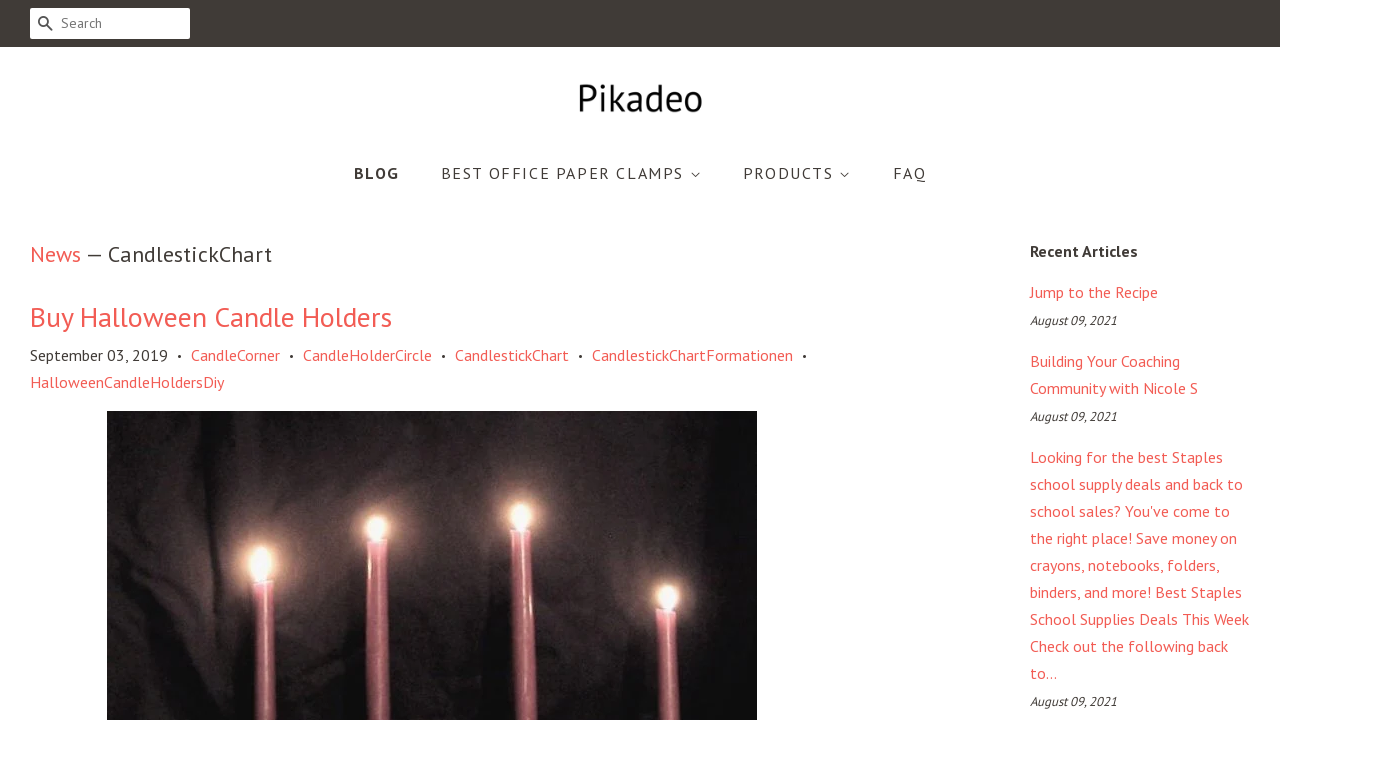

--- FILE ---
content_type: text/html; charset=utf-8
request_url: https://pikadeo.com/blogs/news/tagged/candlestickchart
body_size: 22737
content:
<!doctype html>
<!--[if lt IE 7]><html class="no-js lt-ie9 lt-ie8 lt-ie7" lang="en"> <![endif]-->
<!--[if IE 7]><html class="no-js lt-ie9 lt-ie8" lang="en"> <![endif]-->
<!--[if IE 8]><html class="no-js lt-ie9" lang="en"> <![endif]-->
<!--[if IE 9 ]><html class="ie9 no-js"> <![endif]-->
<!--[if (gt IE 9)|!(IE)]><!--> <html class="no-js"> <!--<![endif]-->
<head>

  <meta name="p:domain_verify" content="cb465912d802f215945887830b4bc96d"/>
  
  <!-- Basic page needs ================================================== -->
  <meta charset="utf-8">
  <meta http-equiv="X-UA-Compatible" content="IE=edge,chrome=1">

  

  <!-- Title and description ================================================== -->
  <title>
  News &ndash; Tagged &quot;CandlestickChart&quot; &ndash; Pikadeo
  </title>

  

  <!-- Social meta ================================================== -->
  <!-- /snippets/social-meta-tags.liquid -->




<meta property="og:site_name" content="Pikadeo">
<meta property="og:url" content="https://pikadeo.com/blogs/news/tagged/candlestickchart">
<meta property="og:title" content="News">
<meta property="og:type" content="website">
<meta property="og:description" content="Shop for Office Paper Clamps in Office Products">





<meta name="twitter:card" content="summary_large_image">
<meta name="twitter:title" content="News">
<meta name="twitter:description" content="Shop for Office Paper Clamps in Office Products">


  <!-- Helpers ================================================== -->
  <link rel="canonical" href="https://pikadeo.com/blogs/news/tagged/candlestickchart">
  <meta name="viewport" content="width=device-width,initial-scale=1">
  <meta name="theme-color" content="#f25c54">

  <!-- CSS ================================================== -->
  <link href="//pikadeo.com/cdn/shop/t/2/assets/timber.scss.css?v=168531524196445221971656111139" rel="stylesheet" type="text/css" media="all" />
  <link href="//pikadeo.com/cdn/shop/t/2/assets/theme.scss.css?v=125053058995027616601656111139" rel="stylesheet" type="text/css" media="all" />

  
  
  
  <link href="//fonts.googleapis.com/css?family=PT+Sans:400,700" rel="stylesheet" type="text/css" media="all" />


  


  



  <script>
    window.theme = window.theme || {};

    var theme = {
      strings: {
        zoomClose: "Close (Esc)",
        zoomPrev: "Previous (Left arrow key)",
        zoomNext: "Next (Right arrow key)",
        addressError: "Error looking up that address",
        addressNoResults: "No results for that address",
        addressQueryLimit: "You have exceeded the Google API usage limit. Consider upgrading to a \u003ca href=\"https:\/\/developers.google.com\/maps\/premium\/usage-limits\"\u003ePremium Plan\u003c\/a\u003e.",
        authError: "There was a problem authenticating your Google Maps API Key."
      },
      settings: {
        // Adding some settings to allow the editor to update correctly when they are changed
        enableWideLayout: true,
        typeAccentTransform: true,
        typeAccentSpacing: true,
        baseFontSize: '16px',
        headerBaseFontSize: '32px',
        accentFontSize: '16px'
      },
      variables: {
        mediaQueryMedium: 'screen and (max-width: 768px)',
        bpSmall: false
      },
      moneyFormat: "${{amount}}"
    }

    document.documentElement.className = document.documentElement.className.replace('no-js', 'supports-js');
  </script>

  <!-- Header hook for plugins ================================================== -->
  <script>window.performance && window.performance.mark && window.performance.mark('shopify.content_for_header.start');</script><meta id="shopify-digital-wallet" name="shopify-digital-wallet" content="/6615629879/digital_wallets/dialog">
<link rel="alternate" type="application/atom+xml" title="Feed" href="/blogs/news/tagged/candlestickchart.atom" />
<script async="async" src="/checkouts/internal/preloads.js?locale=en-US"></script>
<script id="shopify-features" type="application/json">{"accessToken":"045c6eb49b860d47b19d55c85bb472f6","betas":["rich-media-storefront-analytics"],"domain":"pikadeo.com","predictiveSearch":true,"shopId":6615629879,"locale":"en"}</script>
<script>var Shopify = Shopify || {};
Shopify.shop = "pikadeo.myshopify.com";
Shopify.locale = "en";
Shopify.currency = {"active":"USD","rate":"1.0"};
Shopify.country = "US";
Shopify.theme = {"name":"minimal-customized-06mar2019-0153pm","id":34062958647,"schema_name":"Minimal","schema_version":"5.0.0","theme_store_id":null,"role":"main"};
Shopify.theme.handle = "null";
Shopify.theme.style = {"id":null,"handle":null};
Shopify.cdnHost = "pikadeo.com/cdn";
Shopify.routes = Shopify.routes || {};
Shopify.routes.root = "/";</script>
<script type="module">!function(o){(o.Shopify=o.Shopify||{}).modules=!0}(window);</script>
<script>!function(o){function n(){var o=[];function n(){o.push(Array.prototype.slice.apply(arguments))}return n.q=o,n}var t=o.Shopify=o.Shopify||{};t.loadFeatures=n(),t.autoloadFeatures=n()}(window);</script>
<script id="shop-js-analytics" type="application/json">{"pageType":"blog"}</script>
<script defer="defer" async type="module" src="//pikadeo.com/cdn/shopifycloud/shop-js/modules/v2/client.init-shop-cart-sync_BApSsMSl.en.esm.js"></script>
<script defer="defer" async type="module" src="//pikadeo.com/cdn/shopifycloud/shop-js/modules/v2/chunk.common_CBoos6YZ.esm.js"></script>
<script type="module">
  await import("//pikadeo.com/cdn/shopifycloud/shop-js/modules/v2/client.init-shop-cart-sync_BApSsMSl.en.esm.js");
await import("//pikadeo.com/cdn/shopifycloud/shop-js/modules/v2/chunk.common_CBoos6YZ.esm.js");

  window.Shopify.SignInWithShop?.initShopCartSync?.({"fedCMEnabled":true,"windoidEnabled":true});

</script>
<script id="__st">var __st={"a":6615629879,"offset":-18000,"reqid":"05b176c8-c9ca-48d8-a3d1-fff120521090-1768898878","pageurl":"pikadeo.com\/blogs\/news\/tagged\/candlestickchart","s":"blogs-22454698039","u":"2489a1299e20","p":"blog","rtyp":"blog","rid":22454698039};</script>
<script>window.ShopifyPaypalV4VisibilityTracking = true;</script>
<script id="captcha-bootstrap">!function(){'use strict';const t='contact',e='account',n='new_comment',o=[[t,t],['blogs',n],['comments',n],[t,'customer']],c=[[e,'customer_login'],[e,'guest_login'],[e,'recover_customer_password'],[e,'create_customer']],r=t=>t.map((([t,e])=>`form[action*='/${t}']:not([data-nocaptcha='true']) input[name='form_type'][value='${e}']`)).join(','),a=t=>()=>t?[...document.querySelectorAll(t)].map((t=>t.form)):[];function s(){const t=[...o],e=r(t);return a(e)}const i='password',u='form_key',d=['recaptcha-v3-token','g-recaptcha-response','h-captcha-response',i],f=()=>{try{return window.sessionStorage}catch{return}},m='__shopify_v',_=t=>t.elements[u];function p(t,e,n=!1){try{const o=window.sessionStorage,c=JSON.parse(o.getItem(e)),{data:r}=function(t){const{data:e,action:n}=t;return t[m]||n?{data:e,action:n}:{data:t,action:n}}(c);for(const[e,n]of Object.entries(r))t.elements[e]&&(t.elements[e].value=n);n&&o.removeItem(e)}catch(o){console.error('form repopulation failed',{error:o})}}const l='form_type',E='cptcha';function T(t){t.dataset[E]=!0}const w=window,h=w.document,L='Shopify',v='ce_forms',y='captcha';let A=!1;((t,e)=>{const n=(g='f06e6c50-85a8-45c8-87d0-21a2b65856fe',I='https://cdn.shopify.com/shopifycloud/storefront-forms-hcaptcha/ce_storefront_forms_captcha_hcaptcha.v1.5.2.iife.js',D={infoText:'Protected by hCaptcha',privacyText:'Privacy',termsText:'Terms'},(t,e,n)=>{const o=w[L][v],c=o.bindForm;if(c)return c(t,g,e,D).then(n);var r;o.q.push([[t,g,e,D],n]),r=I,A||(h.body.append(Object.assign(h.createElement('script'),{id:'captcha-provider',async:!0,src:r})),A=!0)});var g,I,D;w[L]=w[L]||{},w[L][v]=w[L][v]||{},w[L][v].q=[],w[L][y]=w[L][y]||{},w[L][y].protect=function(t,e){n(t,void 0,e),T(t)},Object.freeze(w[L][y]),function(t,e,n,w,h,L){const[v,y,A,g]=function(t,e,n){const i=e?o:[],u=t?c:[],d=[...i,...u],f=r(d),m=r(i),_=r(d.filter((([t,e])=>n.includes(e))));return[a(f),a(m),a(_),s()]}(w,h,L),I=t=>{const e=t.target;return e instanceof HTMLFormElement?e:e&&e.form},D=t=>v().includes(t);t.addEventListener('submit',(t=>{const e=I(t);if(!e)return;const n=D(e)&&!e.dataset.hcaptchaBound&&!e.dataset.recaptchaBound,o=_(e),c=g().includes(e)&&(!o||!o.value);(n||c)&&t.preventDefault(),c&&!n&&(function(t){try{if(!f())return;!function(t){const e=f();if(!e)return;const n=_(t);if(!n)return;const o=n.value;o&&e.removeItem(o)}(t);const e=Array.from(Array(32),(()=>Math.random().toString(36)[2])).join('');!function(t,e){_(t)||t.append(Object.assign(document.createElement('input'),{type:'hidden',name:u})),t.elements[u].value=e}(t,e),function(t,e){const n=f();if(!n)return;const o=[...t.querySelectorAll(`input[type='${i}']`)].map((({name:t})=>t)),c=[...d,...o],r={};for(const[a,s]of new FormData(t).entries())c.includes(a)||(r[a]=s);n.setItem(e,JSON.stringify({[m]:1,action:t.action,data:r}))}(t,e)}catch(e){console.error('failed to persist form',e)}}(e),e.submit())}));const S=(t,e)=>{t&&!t.dataset[E]&&(n(t,e.some((e=>e===t))),T(t))};for(const o of['focusin','change'])t.addEventListener(o,(t=>{const e=I(t);D(e)&&S(e,y())}));const B=e.get('form_key'),M=e.get(l),P=B&&M;t.addEventListener('DOMContentLoaded',(()=>{const t=y();if(P)for(const e of t)e.elements[l].value===M&&p(e,B);[...new Set([...A(),...v().filter((t=>'true'===t.dataset.shopifyCaptcha))])].forEach((e=>S(e,t)))}))}(h,new URLSearchParams(w.location.search),n,t,e,['guest_login'])})(!0,!0)}();</script>
<script integrity="sha256-4kQ18oKyAcykRKYeNunJcIwy7WH5gtpwJnB7kiuLZ1E=" data-source-attribution="shopify.loadfeatures" defer="defer" src="//pikadeo.com/cdn/shopifycloud/storefront/assets/storefront/load_feature-a0a9edcb.js" crossorigin="anonymous"></script>
<script data-source-attribution="shopify.dynamic_checkout.dynamic.init">var Shopify=Shopify||{};Shopify.PaymentButton=Shopify.PaymentButton||{isStorefrontPortableWallets:!0,init:function(){window.Shopify.PaymentButton.init=function(){};var t=document.createElement("script");t.src="https://pikadeo.com/cdn/shopifycloud/portable-wallets/latest/portable-wallets.en.js",t.type="module",document.head.appendChild(t)}};
</script>
<script data-source-attribution="shopify.dynamic_checkout.buyer_consent">
  function portableWalletsHideBuyerConsent(e){var t=document.getElementById("shopify-buyer-consent"),n=document.getElementById("shopify-subscription-policy-button");t&&n&&(t.classList.add("hidden"),t.setAttribute("aria-hidden","true"),n.removeEventListener("click",e))}function portableWalletsShowBuyerConsent(e){var t=document.getElementById("shopify-buyer-consent"),n=document.getElementById("shopify-subscription-policy-button");t&&n&&(t.classList.remove("hidden"),t.removeAttribute("aria-hidden"),n.addEventListener("click",e))}window.Shopify?.PaymentButton&&(window.Shopify.PaymentButton.hideBuyerConsent=portableWalletsHideBuyerConsent,window.Shopify.PaymentButton.showBuyerConsent=portableWalletsShowBuyerConsent);
</script>
<script data-source-attribution="shopify.dynamic_checkout.cart.bootstrap">document.addEventListener("DOMContentLoaded",(function(){function t(){return document.querySelector("shopify-accelerated-checkout-cart, shopify-accelerated-checkout")}if(t())Shopify.PaymentButton.init();else{new MutationObserver((function(e,n){t()&&(Shopify.PaymentButton.init(),n.disconnect())})).observe(document.body,{childList:!0,subtree:!0})}}));
</script>

<script>window.performance && window.performance.mark && window.performance.mark('shopify.content_for_header.end');</script>

  

<!--[if lt IE 9]>
<script src="//cdnjs.cloudflare.com/ajax/libs/html5shiv/3.7.2/html5shiv.min.js" type="text/javascript"></script>
<link href="//pikadeo.com/cdn/shop/t/2/assets/respond-proxy.html" id="respond-proxy" rel="respond-proxy" />
<link href="//pikadeo.com/search?q=90a1fa0efbc6bb52332517c0348db074" id="respond-redirect" rel="respond-redirect" />
<script src="//pikadeo.com/search?q=90a1fa0efbc6bb52332517c0348db074" type="text/javascript"></script>
<![endif]-->


  <script src="//pikadeo.com/cdn/shop/t/2/assets/jquery-2.2.3.min.js?v=58211863146907186831551994076" type="text/javascript"></script>

  <!--[if (gt IE 9)|!(IE)]><!--><script src="//pikadeo.com/cdn/shop/t/2/assets/lazysizes.min.js?v=177476512571513845041551994076" async="async"></script><!--<![endif]-->
  <!--[if lte IE 9]><script src="//pikadeo.com/cdn/shop/t/2/assets/lazysizes.min.js?v=177476512571513845041551994076"></script><![endif]-->

  
  

<link href="https://monorail-edge.shopifysvc.com" rel="dns-prefetch">
<script>(function(){if ("sendBeacon" in navigator && "performance" in window) {try {var session_token_from_headers = performance.getEntriesByType('navigation')[0].serverTiming.find(x => x.name == '_s').description;} catch {var session_token_from_headers = undefined;}var session_cookie_matches = document.cookie.match(/_shopify_s=([^;]*)/);var session_token_from_cookie = session_cookie_matches && session_cookie_matches.length === 2 ? session_cookie_matches[1] : "";var session_token = session_token_from_headers || session_token_from_cookie || "";function handle_abandonment_event(e) {var entries = performance.getEntries().filter(function(entry) {return /monorail-edge.shopifysvc.com/.test(entry.name);});if (!window.abandonment_tracked && entries.length === 0) {window.abandonment_tracked = true;var currentMs = Date.now();var navigation_start = performance.timing.navigationStart;var payload = {shop_id: 6615629879,url: window.location.href,navigation_start,duration: currentMs - navigation_start,session_token,page_type: "blog"};window.navigator.sendBeacon("https://monorail-edge.shopifysvc.com/v1/produce", JSON.stringify({schema_id: "online_store_buyer_site_abandonment/1.1",payload: payload,metadata: {event_created_at_ms: currentMs,event_sent_at_ms: currentMs}}));}}window.addEventListener('pagehide', handle_abandonment_event);}}());</script>
<script id="web-pixels-manager-setup">(function e(e,d,r,n,o){if(void 0===o&&(o={}),!Boolean(null===(a=null===(i=window.Shopify)||void 0===i?void 0:i.analytics)||void 0===a?void 0:a.replayQueue)){var i,a;window.Shopify=window.Shopify||{};var t=window.Shopify;t.analytics=t.analytics||{};var s=t.analytics;s.replayQueue=[],s.publish=function(e,d,r){return s.replayQueue.push([e,d,r]),!0};try{self.performance.mark("wpm:start")}catch(e){}var l=function(){var e={modern:/Edge?\/(1{2}[4-9]|1[2-9]\d|[2-9]\d{2}|\d{4,})\.\d+(\.\d+|)|Firefox\/(1{2}[4-9]|1[2-9]\d|[2-9]\d{2}|\d{4,})\.\d+(\.\d+|)|Chrom(ium|e)\/(9{2}|\d{3,})\.\d+(\.\d+|)|(Maci|X1{2}).+ Version\/(15\.\d+|(1[6-9]|[2-9]\d|\d{3,})\.\d+)([,.]\d+|)( \(\w+\)|)( Mobile\/\w+|) Safari\/|Chrome.+OPR\/(9{2}|\d{3,})\.\d+\.\d+|(CPU[ +]OS|iPhone[ +]OS|CPU[ +]iPhone|CPU IPhone OS|CPU iPad OS)[ +]+(15[._]\d+|(1[6-9]|[2-9]\d|\d{3,})[._]\d+)([._]\d+|)|Android:?[ /-](13[3-9]|1[4-9]\d|[2-9]\d{2}|\d{4,})(\.\d+|)(\.\d+|)|Android.+Firefox\/(13[5-9]|1[4-9]\d|[2-9]\d{2}|\d{4,})\.\d+(\.\d+|)|Android.+Chrom(ium|e)\/(13[3-9]|1[4-9]\d|[2-9]\d{2}|\d{4,})\.\d+(\.\d+|)|SamsungBrowser\/([2-9]\d|\d{3,})\.\d+/,legacy:/Edge?\/(1[6-9]|[2-9]\d|\d{3,})\.\d+(\.\d+|)|Firefox\/(5[4-9]|[6-9]\d|\d{3,})\.\d+(\.\d+|)|Chrom(ium|e)\/(5[1-9]|[6-9]\d|\d{3,})\.\d+(\.\d+|)([\d.]+$|.*Safari\/(?![\d.]+ Edge\/[\d.]+$))|(Maci|X1{2}).+ Version\/(10\.\d+|(1[1-9]|[2-9]\d|\d{3,})\.\d+)([,.]\d+|)( \(\w+\)|)( Mobile\/\w+|) Safari\/|Chrome.+OPR\/(3[89]|[4-9]\d|\d{3,})\.\d+\.\d+|(CPU[ +]OS|iPhone[ +]OS|CPU[ +]iPhone|CPU IPhone OS|CPU iPad OS)[ +]+(10[._]\d+|(1[1-9]|[2-9]\d|\d{3,})[._]\d+)([._]\d+|)|Android:?[ /-](13[3-9]|1[4-9]\d|[2-9]\d{2}|\d{4,})(\.\d+|)(\.\d+|)|Mobile Safari.+OPR\/([89]\d|\d{3,})\.\d+\.\d+|Android.+Firefox\/(13[5-9]|1[4-9]\d|[2-9]\d{2}|\d{4,})\.\d+(\.\d+|)|Android.+Chrom(ium|e)\/(13[3-9]|1[4-9]\d|[2-9]\d{2}|\d{4,})\.\d+(\.\d+|)|Android.+(UC? ?Browser|UCWEB|U3)[ /]?(15\.([5-9]|\d{2,})|(1[6-9]|[2-9]\d|\d{3,})\.\d+)\.\d+|SamsungBrowser\/(5\.\d+|([6-9]|\d{2,})\.\d+)|Android.+MQ{2}Browser\/(14(\.(9|\d{2,})|)|(1[5-9]|[2-9]\d|\d{3,})(\.\d+|))(\.\d+|)|K[Aa][Ii]OS\/(3\.\d+|([4-9]|\d{2,})\.\d+)(\.\d+|)/},d=e.modern,r=e.legacy,n=navigator.userAgent;return n.match(d)?"modern":n.match(r)?"legacy":"unknown"}(),u="modern"===l?"modern":"legacy",c=(null!=n?n:{modern:"",legacy:""})[u],f=function(e){return[e.baseUrl,"/wpm","/b",e.hashVersion,"modern"===e.buildTarget?"m":"l",".js"].join("")}({baseUrl:d,hashVersion:r,buildTarget:u}),m=function(e){var d=e.version,r=e.bundleTarget,n=e.surface,o=e.pageUrl,i=e.monorailEndpoint;return{emit:function(e){var a=e.status,t=e.errorMsg,s=(new Date).getTime(),l=JSON.stringify({metadata:{event_sent_at_ms:s},events:[{schema_id:"web_pixels_manager_load/3.1",payload:{version:d,bundle_target:r,page_url:o,status:a,surface:n,error_msg:t},metadata:{event_created_at_ms:s}}]});if(!i)return console&&console.warn&&console.warn("[Web Pixels Manager] No Monorail endpoint provided, skipping logging."),!1;try{return self.navigator.sendBeacon.bind(self.navigator)(i,l)}catch(e){}var u=new XMLHttpRequest;try{return u.open("POST",i,!0),u.setRequestHeader("Content-Type","text/plain"),u.send(l),!0}catch(e){return console&&console.warn&&console.warn("[Web Pixels Manager] Got an unhandled error while logging to Monorail."),!1}}}}({version:r,bundleTarget:l,surface:e.surface,pageUrl:self.location.href,monorailEndpoint:e.monorailEndpoint});try{o.browserTarget=l,function(e){var d=e.src,r=e.async,n=void 0===r||r,o=e.onload,i=e.onerror,a=e.sri,t=e.scriptDataAttributes,s=void 0===t?{}:t,l=document.createElement("script"),u=document.querySelector("head"),c=document.querySelector("body");if(l.async=n,l.src=d,a&&(l.integrity=a,l.crossOrigin="anonymous"),s)for(var f in s)if(Object.prototype.hasOwnProperty.call(s,f))try{l.dataset[f]=s[f]}catch(e){}if(o&&l.addEventListener("load",o),i&&l.addEventListener("error",i),u)u.appendChild(l);else{if(!c)throw new Error("Did not find a head or body element to append the script");c.appendChild(l)}}({src:f,async:!0,onload:function(){if(!function(){var e,d;return Boolean(null===(d=null===(e=window.Shopify)||void 0===e?void 0:e.analytics)||void 0===d?void 0:d.initialized)}()){var d=window.webPixelsManager.init(e)||void 0;if(d){var r=window.Shopify.analytics;r.replayQueue.forEach((function(e){var r=e[0],n=e[1],o=e[2];d.publishCustomEvent(r,n,o)})),r.replayQueue=[],r.publish=d.publishCustomEvent,r.visitor=d.visitor,r.initialized=!0}}},onerror:function(){return m.emit({status:"failed",errorMsg:"".concat(f," has failed to load")})},sri:function(e){var d=/^sha384-[A-Za-z0-9+/=]+$/;return"string"==typeof e&&d.test(e)}(c)?c:"",scriptDataAttributes:o}),m.emit({status:"loading"})}catch(e){m.emit({status:"failed",errorMsg:(null==e?void 0:e.message)||"Unknown error"})}}})({shopId: 6615629879,storefrontBaseUrl: "https://pikadeo.com",extensionsBaseUrl: "https://extensions.shopifycdn.com/cdn/shopifycloud/web-pixels-manager",monorailEndpoint: "https://monorail-edge.shopifysvc.com/unstable/produce_batch",surface: "storefront-renderer",enabledBetaFlags: ["2dca8a86"],webPixelsConfigList: [{"id":"shopify-app-pixel","configuration":"{}","eventPayloadVersion":"v1","runtimeContext":"STRICT","scriptVersion":"0450","apiClientId":"shopify-pixel","type":"APP","privacyPurposes":["ANALYTICS","MARKETING"]},{"id":"shopify-custom-pixel","eventPayloadVersion":"v1","runtimeContext":"LAX","scriptVersion":"0450","apiClientId":"shopify-pixel","type":"CUSTOM","privacyPurposes":["ANALYTICS","MARKETING"]}],isMerchantRequest: false,initData: {"shop":{"name":"Pikadeo","paymentSettings":{"currencyCode":"USD"},"myshopifyDomain":"pikadeo.myshopify.com","countryCode":"US","storefrontUrl":"https:\/\/pikadeo.com"},"customer":null,"cart":null,"checkout":null,"productVariants":[],"purchasingCompany":null},},"https://pikadeo.com/cdn","fcfee988w5aeb613cpc8e4bc33m6693e112",{"modern":"","legacy":""},{"shopId":"6615629879","storefrontBaseUrl":"https:\/\/pikadeo.com","extensionBaseUrl":"https:\/\/extensions.shopifycdn.com\/cdn\/shopifycloud\/web-pixels-manager","surface":"storefront-renderer","enabledBetaFlags":"[\"2dca8a86\"]","isMerchantRequest":"false","hashVersion":"fcfee988w5aeb613cpc8e4bc33m6693e112","publish":"custom","events":"[[\"page_viewed\",{}]]"});</script><script>
  window.ShopifyAnalytics = window.ShopifyAnalytics || {};
  window.ShopifyAnalytics.meta = window.ShopifyAnalytics.meta || {};
  window.ShopifyAnalytics.meta.currency = 'USD';
  var meta = {"page":{"pageType":"blog","resourceType":"blog","resourceId":22454698039,"requestId":"05b176c8-c9ca-48d8-a3d1-fff120521090-1768898878"}};
  for (var attr in meta) {
    window.ShopifyAnalytics.meta[attr] = meta[attr];
  }
</script>
<script class="analytics">
  (function () {
    var customDocumentWrite = function(content) {
      var jquery = null;

      if (window.jQuery) {
        jquery = window.jQuery;
      } else if (window.Checkout && window.Checkout.$) {
        jquery = window.Checkout.$;
      }

      if (jquery) {
        jquery('body').append(content);
      }
    };

    var hasLoggedConversion = function(token) {
      if (token) {
        return document.cookie.indexOf('loggedConversion=' + token) !== -1;
      }
      return false;
    }

    var setCookieIfConversion = function(token) {
      if (token) {
        var twoMonthsFromNow = new Date(Date.now());
        twoMonthsFromNow.setMonth(twoMonthsFromNow.getMonth() + 2);

        document.cookie = 'loggedConversion=' + token + '; expires=' + twoMonthsFromNow;
      }
    }

    var trekkie = window.ShopifyAnalytics.lib = window.trekkie = window.trekkie || [];
    if (trekkie.integrations) {
      return;
    }
    trekkie.methods = [
      'identify',
      'page',
      'ready',
      'track',
      'trackForm',
      'trackLink'
    ];
    trekkie.factory = function(method) {
      return function() {
        var args = Array.prototype.slice.call(arguments);
        args.unshift(method);
        trekkie.push(args);
        return trekkie;
      };
    };
    for (var i = 0; i < trekkie.methods.length; i++) {
      var key = trekkie.methods[i];
      trekkie[key] = trekkie.factory(key);
    }
    trekkie.load = function(config) {
      trekkie.config = config || {};
      trekkie.config.initialDocumentCookie = document.cookie;
      var first = document.getElementsByTagName('script')[0];
      var script = document.createElement('script');
      script.type = 'text/javascript';
      script.onerror = function(e) {
        var scriptFallback = document.createElement('script');
        scriptFallback.type = 'text/javascript';
        scriptFallback.onerror = function(error) {
                var Monorail = {
      produce: function produce(monorailDomain, schemaId, payload) {
        var currentMs = new Date().getTime();
        var event = {
          schema_id: schemaId,
          payload: payload,
          metadata: {
            event_created_at_ms: currentMs,
            event_sent_at_ms: currentMs
          }
        };
        return Monorail.sendRequest("https://" + monorailDomain + "/v1/produce", JSON.stringify(event));
      },
      sendRequest: function sendRequest(endpointUrl, payload) {
        // Try the sendBeacon API
        if (window && window.navigator && typeof window.navigator.sendBeacon === 'function' && typeof window.Blob === 'function' && !Monorail.isIos12()) {
          var blobData = new window.Blob([payload], {
            type: 'text/plain'
          });

          if (window.navigator.sendBeacon(endpointUrl, blobData)) {
            return true;
          } // sendBeacon was not successful

        } // XHR beacon

        var xhr = new XMLHttpRequest();

        try {
          xhr.open('POST', endpointUrl);
          xhr.setRequestHeader('Content-Type', 'text/plain');
          xhr.send(payload);
        } catch (e) {
          console.log(e);
        }

        return false;
      },
      isIos12: function isIos12() {
        return window.navigator.userAgent.lastIndexOf('iPhone; CPU iPhone OS 12_') !== -1 || window.navigator.userAgent.lastIndexOf('iPad; CPU OS 12_') !== -1;
      }
    };
    Monorail.produce('monorail-edge.shopifysvc.com',
      'trekkie_storefront_load_errors/1.1',
      {shop_id: 6615629879,
      theme_id: 34062958647,
      app_name: "storefront",
      context_url: window.location.href,
      source_url: "//pikadeo.com/cdn/s/trekkie.storefront.cd680fe47e6c39ca5d5df5f0a32d569bc48c0f27.min.js"});

        };
        scriptFallback.async = true;
        scriptFallback.src = '//pikadeo.com/cdn/s/trekkie.storefront.cd680fe47e6c39ca5d5df5f0a32d569bc48c0f27.min.js';
        first.parentNode.insertBefore(scriptFallback, first);
      };
      script.async = true;
      script.src = '//pikadeo.com/cdn/s/trekkie.storefront.cd680fe47e6c39ca5d5df5f0a32d569bc48c0f27.min.js';
      first.parentNode.insertBefore(script, first);
    };
    trekkie.load(
      {"Trekkie":{"appName":"storefront","development":false,"defaultAttributes":{"shopId":6615629879,"isMerchantRequest":null,"themeId":34062958647,"themeCityHash":"7992321596155754974","contentLanguage":"en","currency":"USD","eventMetadataId":"48a8da69-b6b5-4cce-a7f8-7e1e098f7355"},"isServerSideCookieWritingEnabled":true,"monorailRegion":"shop_domain","enabledBetaFlags":["65f19447"]},"Session Attribution":{},"S2S":{"facebookCapiEnabled":false,"source":"trekkie-storefront-renderer","apiClientId":580111}}
    );

    var loaded = false;
    trekkie.ready(function() {
      if (loaded) return;
      loaded = true;

      window.ShopifyAnalytics.lib = window.trekkie;

      var originalDocumentWrite = document.write;
      document.write = customDocumentWrite;
      try { window.ShopifyAnalytics.merchantGoogleAnalytics.call(this); } catch(error) {};
      document.write = originalDocumentWrite;

      window.ShopifyAnalytics.lib.page(null,{"pageType":"blog","resourceType":"blog","resourceId":22454698039,"requestId":"05b176c8-c9ca-48d8-a3d1-fff120521090-1768898878","shopifyEmitted":true});

      var match = window.location.pathname.match(/checkouts\/(.+)\/(thank_you|post_purchase)/)
      var token = match? match[1]: undefined;
      if (!hasLoggedConversion(token)) {
        setCookieIfConversion(token);
        
      }
    });


        var eventsListenerScript = document.createElement('script');
        eventsListenerScript.async = true;
        eventsListenerScript.src = "//pikadeo.com/cdn/shopifycloud/storefront/assets/shop_events_listener-3da45d37.js";
        document.getElementsByTagName('head')[0].appendChild(eventsListenerScript);

})();</script>
<script
  defer
  src="https://pikadeo.com/cdn/shopifycloud/perf-kit/shopify-perf-kit-3.0.4.min.js"
  data-application="storefront-renderer"
  data-shop-id="6615629879"
  data-render-region="gcp-us-central1"
  data-page-type="blog"
  data-theme-instance-id="34062958647"
  data-theme-name="Minimal"
  data-theme-version="5.0.0"
  data-monorail-region="shop_domain"
  data-resource-timing-sampling-rate="10"
  data-shs="true"
  data-shs-beacon="true"
  data-shs-export-with-fetch="true"
  data-shs-logs-sample-rate="1"
  data-shs-beacon-endpoint="https://pikadeo.com/api/collect"
></script>
</head>

<body id="news" class="template-blog" >

  <div id="shopify-section-header" class="shopify-section"><style>
  .logo__image-wrapper {
    max-width: 150px;
  }
  /*================= If logo is above navigation ================== */
  
    .site-nav {
      
      margin-top: 30px;
    }

    
      .logo__image-wrapper {
        margin: 0 auto;
      }
    
  

  /*============ If logo is on the same line as navigation ============ */
  


  
</style>

<div data-section-id="header" data-section-type="header-section">
  <div class="header-bar">
    <div class="wrapper medium-down--hide">
      <div class="post-large--display-table">

        
          <div class="header-bar__left post-large--display-table-cell">

            

            

            
              <div class="header-bar__module header-bar__search">
                


  <form action="/search" method="get" class="header-bar__search-form clearfix" role="search">
    
    <button type="submit" class="btn icon-fallback-text header-bar__search-submit">
      <span class="icon icon-search" aria-hidden="true"></span>
      <span class="fallback-text">Search</span>
    </button>
    <input type="search" name="q" value="" aria-label="Search" class="header-bar__search-input" placeholder="Search">
  </form>


              </div>
            

          </div>
        

        <div class="header-bar__right post-large--display-table-cell">

          
          <div class="header-bar__module">
            
          </div>

          <div class="header-bar__module">
             
          </div>
          
            
          

        </div>
      </div>
    </div>

    <div class="wrapper post-large--hide announcement-bar--mobile">
      
    </div>

    <div class="wrapper post-large--hide">
      
        <button type="button" class="mobile-nav-trigger" id="MobileNavTrigger" aria-controls="MobileNav" aria-expanded="false">
          <span class="icon icon-hamburger" aria-hidden="true"></span>
          Menu
        </button>
      
      
    </div>
    <nav role="navigation">
  <ul id="MobileNav" class="mobile-nav post-large--hide">
    
      
        <li class="mobile-nav__link">
          <a
            href="/blogs/news"
            class="mobile-nav"
            aria-current="page">
            Blog
          </a>
        </li>
      
    
      
        
        <li class="mobile-nav__link" aria-haspopup="true">
          <a
            href="/pages/best-office-paper-clamps"
            class="mobile-nav__sublist-trigger"
            aria-controls="MobileNav-Parent-2"
            aria-expanded="false">
            Best Office Paper Clamps
            <span class="icon-fallback-text mobile-nav__sublist-expand" aria-hidden="true">
  <span class="icon icon-plus" aria-hidden="true"></span>
  <span class="fallback-text">+</span>
</span>
<span class="icon-fallback-text mobile-nav__sublist-contract" aria-hidden="true">
  <span class="icon icon-minus" aria-hidden="true"></span>
  <span class="fallback-text">-</span>
</span>

          </a>
          <ul
            id="MobileNav-Parent-2"
            class="mobile-nav__sublist">
            
            
              
                <li class="mobile-nav__sublist-link">
                  <a
                    href="/pages/reviews-of-office-paper-clamps"
                    >
                    Reviews of Office Paper Clamps
                  </a>
                </li>
              
            
              
                <li class="mobile-nav__sublist-link">
                  <a
                    href="/pages/best-office-paper-clamps"
                    >
                    Best Office Paper Clamps
                  </a>
                </li>
              
            
          </ul>
        </li>
      
    
      
        
        <li class="mobile-nav__link" aria-haspopup="true">
          <a
            href="/collections/office-paper-clamps"
            class="mobile-nav__sublist-trigger"
            aria-controls="MobileNav-Parent-3"
            aria-expanded="false">
            Products
            <span class="icon-fallback-text mobile-nav__sublist-expand" aria-hidden="true">
  <span class="icon icon-plus" aria-hidden="true"></span>
  <span class="fallback-text">+</span>
</span>
<span class="icon-fallback-text mobile-nav__sublist-contract" aria-hidden="true">
  <span class="icon icon-minus" aria-hidden="true"></span>
  <span class="fallback-text">-</span>
</span>

          </a>
          <ul
            id="MobileNav-Parent-3"
            class="mobile-nav__sublist">
            
              <li class="mobile-nav__sublist-link ">
                <a href="/collections/office-paper-clamps" class="site-nav__link">All <span class="visually-hidden">Products</span></a>
              </li>
            
            
              
                <li class="mobile-nav__sublist-link">
                  <a
                    href="/collections/office-paper-clamps"
                    >
                    Office Paper Clamps
                  </a>
                </li>
              
            
          </ul>
        </li>
      
    
      
        <li class="mobile-nav__link">
          <a
            href="/pages/frequently-asked-questions"
            class="mobile-nav"
            >
            FAQ
          </a>
        </li>
      
    

    

    <li class="mobile-nav__link">
      
        <div class="header-bar__module header-bar__search">
          


  <form action="/search" method="get" class="header-bar__search-form clearfix" role="search">
    
    <button type="submit" class="btn icon-fallback-text header-bar__search-submit">
      <span class="icon icon-search" aria-hidden="true"></span>
      <span class="fallback-text">Search</span>
    </button>
    <input type="search" name="q" value="" aria-label="Search" class="header-bar__search-input" placeholder="Search">
  </form>


        </div>
      
    </li>
  </ul>
</nav>

  </div>

  <header class="site-header" role="banner">
    <div class="wrapper">

      
        <div class="grid--full">
          <div class="grid__item">
            
              <div class="h1 site-header__logo" itemscope itemtype="http://schema.org/Organization">
            
              
                <noscript>
                  
                  <div class="logo__image-wrapper">
                    <img src="//pikadeo.com/cdn/shop/files/Pikadeo_PT_Sans_150x.png?v=1613634281" alt="Pikadeo" />
                  </div>
                </noscript>
                <div class="logo__image-wrapper supports-js">
                  <a href="/" itemprop="url" style="padding-top:30.859375%;">
                    
                    <img class="logo__image lazyload"
                         src="//pikadeo.com/cdn/shop/files/Pikadeo_PT_Sans_300x300.png?v=1613634281"
                         data-src="//pikadeo.com/cdn/shop/files/Pikadeo_PT_Sans_{width}x.png?v=1613634281"
                         data-widths="[120, 180, 360, 540, 720, 900, 1080, 1296, 1512, 1728, 1944, 2048]"
                         data-aspectratio="3.240506329113924"
                         data-sizes="auto"
                         alt="Pikadeo"
                         itemprop="logo">
                  </a>
                </div>
              
            
              </div>
            
          </div>
        </div>
        <div class="grid--full medium-down--hide">
          <div class="grid__item">
            
<nav>
  <ul class="site-nav" id="AccessibleNav">
    
      
        <li class="site-nav--active">
          <a
            href="/blogs/news"
            class="site-nav__link"
            data-meganav-type="child"
            aria-current="page">
              Blog
          </a>
        </li>
      
    
      
      
        <li 
          class="site-nav--has-dropdown "
          aria-haspopup="true">
          <a
            href="/pages/best-office-paper-clamps"
            class="site-nav__link"
            data-meganav-type="parent"
            aria-controls="MenuParent-2"
            aria-expanded="false"
            >
              Best Office Paper Clamps
              <span class="icon icon-arrow-down" aria-hidden="true"></span>
          </a>
          <ul
            id="MenuParent-2"
            class="site-nav__dropdown "
            data-meganav-dropdown>
            
              
                <li>
                  <a
                    href="/pages/reviews-of-office-paper-clamps"
                    class="site-nav__link"
                    data-meganav-type="child"
                    
                    tabindex="-1">
                      Reviews of Office Paper Clamps
                  </a>
                </li>
              
            
              
                <li>
                  <a
                    href="/pages/best-office-paper-clamps"
                    class="site-nav__link"
                    data-meganav-type="child"
                    
                    tabindex="-1">
                      Best Office Paper Clamps
                  </a>
                </li>
              
            
          </ul>
        </li>
      
    
      
      
        <li 
          class="site-nav--has-dropdown "
          aria-haspopup="true">
          <a
            href="/collections/office-paper-clamps"
            class="site-nav__link"
            data-meganav-type="parent"
            aria-controls="MenuParent-3"
            aria-expanded="false"
            >
              Products
              <span class="icon icon-arrow-down" aria-hidden="true"></span>
          </a>
          <ul
            id="MenuParent-3"
            class="site-nav__dropdown "
            data-meganav-dropdown>
            
              
                <li>
                  <a
                    href="/collections/office-paper-clamps"
                    class="site-nav__link"
                    data-meganav-type="child"
                    
                    tabindex="-1">
                      Office Paper Clamps
                  </a>
                </li>
              
            
          </ul>
        </li>
      
    
      
        <li>
          <a
            href="/pages/frequently-asked-questions"
            class="site-nav__link"
            data-meganav-type="child"
            >
              FAQ
          </a>
        </li>
      
    
  </ul>
</nav>

          </div>
        </div>
      

    </div>
  </header>
</div>

</div>

  <main class="wrapper main-content" role="main">
    <div class="grid">
        <div class="grid__item">
          

<div id="shopify-section-blog-template" class="shopify-section">

<div class="grid">

  <div class="grid__item post-large--four-fifths">

    <div class="grid">
      <div class="grid__item post-large--ten-twelfths">

        
        <header class="section-header">
          <h1 class="section-header__title h3">
            
              <a href="/blogs/news" title="">News</a> &mdash; CandlestickChart
            
          </h1>
        </header>

        

          <h2><a href="/blogs/news/buy-halloween-candle-holders-1">Buy Halloween Candle Holders</a></h2>
          <p class="blog-date">
            <time datetime="2019-09-03">September 03, 2019</time>
            
            
              <span class="meta-sep">&#8226;</span>
              
                <a href="/blogs/news/tagged/candlecorner">CandleCorner</a> <span class="meta-sep">&#8226;</span> 
              
                <a href="/blogs/news/tagged/candleholdercircle">CandleHolderCircle</a> <span class="meta-sep">&#8226;</span> 
              
                <a href="/blogs/news/tagged/candlestickchart">CandlestickChart</a> <span class="meta-sep">&#8226;</span> 
              
                <a href="/blogs/news/tagged/candlestickchartformationen">CandlestickChartFormationen</a> <span class="meta-sep">&#8226;</span> 
              
                <a href="/blogs/news/tagged/halloweencandleholdersdiy">HalloweenCandleHoldersDiy</a>
              
            
          </p>

          
          <div class="rte">
            
              
              
<style>
  

  #ArticleImage-blog-template--14577532983 {
    max-width: 650px;
    max-height: 734px;
  }
  #ArticleImageWrapper-blog-template--14577532983 {
    max-width: 650px;
  }
</style>

              <p>
                <div id="ArticleImageWrapper-blog-template--14577532983" class="article__image-wrapper supports-js">
                  <div style="padding-top:112.92307692307693%;">
                    <img id="ArticleImage-blog-template--14577532983"
                         class="article__image lazyload"
                         src="//pikadeo.com/cdn/shop/articles/4830_18412358_a760a707-471b-4b66-8fd9-e716eef53fa7_300x300.jpg?v=1567562286"
                         data-src="//pikadeo.com/cdn/shop/articles/4830_18412358_a760a707-471b-4b66-8fd9-e716eef53fa7_{width}x.jpg?v=1567562286"
                         data-widths="[90, 120, 150, 180, 360, 480, 600, 750, 940, 1080, 1296]"
                         data-aspectratio="0.885558583106267"
                         data-sizes="auto"
                         alt="Buy Halloween Candle Holders">
                  </div>
                </div>
              </p>

              <noscript>
                <p><a href="/blogs/news/buy-halloween-candle-holders-1" title=""><img src="//pikadeo.com/cdn/shop/articles/4830_18412358_a760a707-471b-4b66-8fd9-e716eef53fa7_1024x1024.jpg?v=1567562286" alt="Buy Halloween Candle Holders" class="article__image" /></a></p>
              </noscript>
            
            
              <p>Shop Wayfair for all the best Halloween Candle Holders. Enjoy Free Shipping on most stuff, even big stuff. Buy Halloween Candle Holder -Mosaic Jack O Lantern Stained Glass: Candles . Mexican Tile Talavera Wall Mosaic Cross, Sea Foam Green Ceramic tile. Products 1 – 24 of 782 – Votive candle holders add drama to any room. Decorate with candles – get glass candle holders, crystal candleholders, tealight holders . This is a great orange and black glass mosaic candle holder, votive or tea light. I am clearing out my Halloween Collections. It is 4″ high 3 1/2″ wide at the top ....</p>
            
          </div>

          <p><a href="/blogs/news/buy-halloween-candle-holders-1">Read more &rarr;</a></p>

          

        

        
      </div>
    </div>
  </div>

  <aside class="sidebar grid__item post-large--one-fifth">
    <h3 class="h4">Recent Articles</h3>

  <p>
    <a href="/blogs/news/jump-to-the-recipe">Jump to the Recipe</a>
    <br>
    <time pubdate datetime="2021-08-09">
      <em class="text-light">August 09, 2021</em>
    </time>
  </p>

  <p>
    <a href="/blogs/news/building-your-coaching-community-with-nicole-s">Building Your Coaching Community with Nicole S</a>
    <br>
    <time pubdate datetime="2021-08-09">
      <em class="text-light">August 09, 2021</em>
    </time>
  </p>

  <p>
    <a href="/blogs/news/[base64]">Looking for the best Staples school supply deals and back to school sales? You've come to the right place! Save money on crayons, notebooks, folders, binders, and more!

Best Staples School Supplies Deals This Week

Check out the following back to...</a>
    <br>
    <time pubdate datetime="2021-08-09">
      <em class="text-light">August 09, 2021</em>
    </time>
  </p>

  <p>
    <a href="/blogs/news/drowning-in-a-sea-of-lego-manuals-i-used-to-be-too-thankfully-i-created-this-easy-hack-that-will-help-you-organize-all-of-your-lego-manuals-once-and-for-all">Drowning in a sea of LEGO manuals? I used to be too! Thankfully, I created this easy hack that will help you organize all of your LEGO manuals once and for all</a>
    <br>
    <time pubdate datetime="2021-08-09">
      <em class="text-light">August 09, 2021</em>
    </time>
  </p>

  <p>
    <a href="/blogs/news/this-free-teacher-planner-is-jam-packed-with-helpful-planning-pages-sanity-saving-organization-sheets-and-inspiring-covers-you-ll-use-all-year-long">This free teacher planner is *jam packed* with helpful planning pages, sanity saving organization sheets and inspiring covers you’ll use all year long.</a>
    <br>
    <time pubdate datetime="2021-07-29">
      <em class="text-light">July 29, 2021</em>
    </time>
  </p>



  <h3 class="h4">Categories</h3>
  <ul>
    
      
      <li><a href="/blogs/news/tagged/0" title="Show articles tagged 0">0</a></li>
      
    
      
      <li><a href="/blogs/news/tagged/00324" title="Show articles tagged 00324">00324</a></li>
      
    
      
      <li><a href="/blogs/news/tagged/01140820044" title="Show articles tagged 01140820044">01140820044</a></li>
      
    
      
      <li><a href="/blogs/news/tagged/1" title="Show articles tagged 1">1</a></li>
      
    
      
      <li><a href="/blogs/news/tagged/10" title="Show articles tagged 10">10</a></li>
      
    
      
      <li><a href="/blogs/news/tagged/101" title="Show articles tagged 101">101</a></li>
      
    
      
      <li><a href="/blogs/news/tagged/104" title="Show articles tagged 104">104</a></li>
      
    
      
      <li><a href="/blogs/news/tagged/10lifehacksforbinderclipsthatwillchangeyourlife" title="Show articles tagged 10LifeHacksForBinderClipsThatWillChangeYourLife">10LifeHacksForBinderClipsThatWillChangeYourLife</a></li>
      
    
      
      <li><a href="/blogs/news/tagged/10worked" title="Show articles tagged 10Worked">10Worked</a></li>
      
    
      
      <li><a href="/blogs/news/tagged/11" title="Show articles tagged 11">11</a></li>
      
    
      
      <li><a href="/blogs/news/tagged/117" title="Show articles tagged 117">117</a></li>
      
    
      
      <li><a href="/blogs/news/tagged/11i" title="Show articles tagged 11I">11I</a></li>
      
    
      
      <li><a href="/blogs/news/tagged/12" title="Show articles tagged 12">12</a></li>
      
    
      
      <li><a href="/blogs/news/tagged/1277" title="Show articles tagged 1277">1277</a></li>
      
    
      
      <li><a href="/blogs/news/tagged/12former" title="Show articles tagged 12Former">12Former</a></li>
      
    
      
      <li><a href="/blogs/news/tagged/13" title="Show articles tagged 13">13</a></li>
      
    
      
      <li><a href="/blogs/news/tagged/13i" title="Show articles tagged 13I">13I</a></li>
      
    
      
      <li><a href="/blogs/news/tagged/14i" title="Show articles tagged 14I">14I</a></li>
      
    
      
      <li><a href="/blogs/news/tagged/15i" title="Show articles tagged 15I">15I</a></li>
      
    
      
      <li><a href="/blogs/news/tagged/16this" title="Show articles tagged 16This">16This</a></li>
      
    
      
      <li><a href="/blogs/news/tagged/17we" title="Show articles tagged 17We">17We</a></li>
      
    
      
      <li><a href="/blogs/news/tagged/18wedding" title="Show articles tagged 18Wedding">18Wedding</a></li>
      
    
      
      <li><a href="/blogs/news/tagged/19just" title="Show articles tagged 19Just">19Just</a></li>
      
    
      
      <li><a href="/blogs/news/tagged/1what" title="Show articles tagged 1What">1What</a></li>
      
    
      
      <li><a href="/blogs/news/tagged/2" title="Show articles tagged 2">2</a></li>
      
    
      
      <li><a href="/blogs/news/tagged/20alot" title="Show articles tagged 20Alot">20Alot</a></li>
      
    
      
      <li><a href="/blogs/news/tagged/213791891" title="Show articles tagged 213791891">213791891</a></li>
      
    
      
      <li><a href="/blogs/news/tagged/21valet" title="Show articles tagged 21Valet">21Valet</a></li>
      
    
      
      <li><a href="/blogs/news/tagged/22i" title="Show articles tagged 22I">22I</a></li>
      
    
      
      <li><a href="/blogs/news/tagged/23how" title="Show articles tagged 23How">23How</a></li>
      
    
      
      <li><a href="/blogs/news/tagged/24i" title="Show articles tagged 24I">24I</a></li>
      
    
      
      <li><a href="/blogs/news/tagged/25hotel" title="Show articles tagged 25Hotel">25Hotel</a></li>
      
    
      
      <li><a href="/blogs/news/tagged/26honestly" title="Show articles tagged 26Honestly">26Honestly</a></li>
      
    
      
      <li><a href="/blogs/news/tagged/27regular" title="Show articles tagged 27Regular">27Regular</a></li>
      
    
      
      <li><a href="/blogs/news/tagged/28former" title="Show articles tagged 28Former">28Former</a></li>
      
    
      
      <li><a href="/blogs/news/tagged/29" title="Show articles tagged 29">29</a></li>
      
    
      
      <li><a href="/blogs/news/tagged/29used" title="Show articles tagged 29Used">29Used</a></li>
      
    
      
      <li><a href="/blogs/news/tagged/2worked" title="Show articles tagged 2Worked">2Worked</a></li>
      
    
      
      <li><a href="/blogs/news/tagged/3" title="Show articles tagged 3">3</a></li>
      
    
      
      <li><a href="/blogs/news/tagged/30hotel" title="Show articles tagged 30Hotel">30Hotel</a></li>
      
    
      
      <li><a href="/blogs/news/tagged/31" title="Show articles tagged 31">31</a></li>
      
    
      
      <li><a href="/blogs/news/tagged/3dprinterhacks" title="Show articles tagged 3dPrinterHacks">3dPrinterHacks</a></li>
      
    
      
      <li><a href="/blogs/news/tagged/3t" title="Show articles tagged 3T">3T</a></li>
      
    
      
      <li><a href="/blogs/news/tagged/4" title="Show articles tagged 4">4</a></li>
      
    
      
      <li><a href="/blogs/news/tagged/4guests" title="Show articles tagged 4Guests">4Guests</a></li>
      
    
      
      <li><a href="/blogs/news/tagged/5" title="Show articles tagged 5">5</a></li>
      
    
      
      <li><a href="/blogs/news/tagged/5sex" title="Show articles tagged 5Sex">5Sex</a></li>
      
    
      
      <li><a href="/blogs/news/tagged/6" title="Show articles tagged 6">6</a></li>
      
    
      
      <li><a href="/blogs/news/tagged/6any" title="Show articles tagged 6Any">6Any</a></li>
      
    
      
      <li><a href="/blogs/news/tagged/7" title="Show articles tagged 7">7</a></li>
      
    
      
      <li><a href="/blogs/news/tagged/7i" title="Show articles tagged 7I">7I</a></li>
      
    
      
      <li><a href="/blogs/news/tagged/8" title="Show articles tagged 8">8</a></li>
      
    
      
      <li><a href="/blogs/news/tagged/8as" title="Show articles tagged 8As">8As</a></li>
      
    
      
      <li><a href="/blogs/news/tagged/9" title="Show articles tagged 9">9</a></li>
      
    
      
      <li><a href="/blogs/news/tagged/9818409728" title="Show articles tagged 9818409728">9818409728</a></li>
      
    
      
      <li><a href="/blogs/news/tagged/9873129984" title="Show articles tagged 9873129984">9873129984</a></li>
      
    
      
      <li><a href="/blogs/news/tagged/9was" title="Show articles tagged 9Was">9Was</a></li>
      
    
      
      <li><a href="/blogs/news/tagged/acrylic" title="Show articles tagged acrylic">acrylic</a></li>
      
    
      
      <li><a href="/blogs/news/tagged/adaptedbooks" title="Show articles tagged AdaptedBooks">AdaptedBooks</a></li>
      
    
      
      <li><a href="/blogs/news/tagged/addymanbooks" title="Show articles tagged addymanbooks">addymanbooks</a></li>
      
    
      
      <li><a href="/blogs/news/tagged/amazonprime" title="Show articles tagged AmazonPrime">AmazonPrime</a></li>
      
    
      
      <li><a href="/blogs/news/tagged/antiquarianbooks" title="Show articles tagged antiquarianbooks">antiquarianbooks</a></li>
      
    
      
      <li><a href="/blogs/news/tagged/appetizers" title="Show articles tagged Appetizers">Appetizers</a></li>
      
    
      
      <li><a href="/blogs/news/tagged/art" title="Show articles tagged art">art</a></li>
      
    
      
      <li><a href="/blogs/news/tagged/artist" title="Show articles tagged artist">artist</a></li>
      
    
      
      <li><a href="/blogs/news/tagged/arts" title="Show articles tagged Arts">Arts</a></li>
      
    
      
      <li><a href="/blogs/news/tagged/audiobook" title="Show articles tagged Audiobook">Audiobook</a></li>
      
    
      
      <li><a href="/blogs/news/tagged/available" title="Show articles tagged Available">Available</a></li>
      
    
      
      <li><a href="/blogs/news/tagged/backtoschool" title="Show articles tagged BackToSchool">BackToSchool</a></li>
      
    
      
      <li><a href="/blogs/news/tagged/backtoschooldealsandsales2019" title="Show articles tagged BackToSchoolDealsAndSales2019">BackToSchoolDealsAndSales2019</a></li>
      
    
      
      <li><a href="/blogs/news/tagged/baking" title="Show articles tagged Baking">Baking</a></li>
      
    
      
      <li><a href="/blogs/news/tagged/basicskills" title="Show articles tagged BasicSkills">BasicSkills</a></li>
      
    
      
      <li><a href="/blogs/news/tagged/basketbiogen" title="Show articles tagged BasketBiogen">BasketBiogen</a></li>
      
    
      
      <li><a href="/blogs/news/tagged/basketduisburg" title="Show articles tagged BasketDuisburg">BasketDuisburg</a></li>
      
    
      
      <li><a href="/blogs/news/tagged/basketserbia" title="Show articles tagged BasketSerbia">BasketSerbia</a></li>
      
    
      
      <li><a href="/blogs/news/tagged/beefandbroccolivegetablesoup" title="Show articles tagged BeefAndBroccoliVegetableSoup">BeefAndBroccoliVegetableSoup</a></li>
      
    
      
      <li><a href="/blogs/news/tagged/beefmushroombroccolisoup" title="Show articles tagged BeefMushroomBroccoliSoup">BeefMushroomBroccoliSoup</a></li>
      
    
      
      <li><a href="/blogs/news/tagged/beefvegetablesoupslowcooker" title="Show articles tagged BeefVegetableSoupSlowCooker">BeefVegetableSoupSlowCooker</a></li>
      
    
      
      <li><a href="/blogs/news/tagged/beer" title="Show articles tagged Beer">Beer</a></li>
      
    
      
      <li><a href="/blogs/news/tagged/bellroy" title="Show articles tagged Bellroy">Bellroy</a></li>
      
    
      
      <li><a href="/blogs/news/tagged/bellroypencilcase" title="Show articles tagged BellroyPencilCase">BellroyPencilCase</a></li>
      
    
      
      <li><a href="/blogs/news/tagged/bestbinderforcollege" title="Show articles tagged BestBinderForCollege">BestBinderForCollege</a></li>
      
    
      
      <li><a href="/blogs/news/tagged/bestbindersforcollege" title="Show articles tagged BestBindersForCollege">BestBindersForCollege</a></li>
      
    
      
      <li><a href="/blogs/news/tagged/bestfriendgifts" title="Show articles tagged BestFriendGifts">BestFriendGifts</a></li>
      
    
      
      <li><a href="/blogs/news/tagged/bestmoneyhabits" title="Show articles tagged BestMoneyHabits">BestMoneyHabits</a></li>
      
    
      
      <li><a href="/blogs/news/tagged/bestofficepaperclamps" title="Show articles tagged BestOfficePaperClamps">BestOfficePaperClamps</a></li>
      
    
      
      <li><a href="/blogs/news/tagged/bestqtipdispenser" title="Show articles tagged BestQTipDispenser">BestQTipDispenser</a></li>
      
    
      
      <li><a href="/blogs/news/tagged/bestvegetablebeefsoup" title="Show articles tagged BestVegetableBeefSoup">BestVegetableBeefSoup</a></li>
      
    
      
      <li><a href="/blogs/news/tagged/bettermoneyhabits" title="Show articles tagged BetterMoneyHabits">BetterMoneyHabits</a></li>
      
    
      
      <li><a href="/blogs/news/tagged/bibliophile" title="Show articles tagged bibliophile">bibliophile</a></li>
      
    
      
      <li><a href="/blogs/news/tagged/binder" title="Show articles tagged Binder">Binder</a></li>
      
    
      
      <li><a href="/blogs/news/tagged/binderforcollege" title="Show articles tagged BinderForCollege">BinderForCollege</a></li>
      
    
      
      <li><a href="/blogs/news/tagged/bindersforcollege" title="Show articles tagged BindersForCollege">BindersForCollege</a></li>
      
    
      
      <li><a href="/blogs/news/tagged/biodesign" title="Show articles tagged biodesign">biodesign</a></li>
      
    
      
      <li><a href="/blogs/news/tagged/biomaterials" title="Show articles tagged biomaterials">biomaterials</a></li>
      
    
      
      <li><a href="/blogs/news/tagged/bockingford" title="Show articles tagged Bockingford">Bockingford</a></li>
      
    
      
      <li><a href="/blogs/news/tagged/bookdesign" title="Show articles tagged BookDesign">BookDesign</a></li>
      
    
      
      <li><a href="/blogs/news/tagged/bookfeatures" title="Show articles tagged bookfeatures">bookfeatures</a></li>
      
    
      
      <li><a href="/blogs/news/tagged/booklover" title="Show articles tagged booklover">booklover</a></li>
      
    
      
      <li><a href="/blogs/news/tagged/books" title="Show articles tagged Books">Books</a></li>
      
    
      
      <li><a href="/blogs/news/tagged/booksbooksbooks" title="Show articles tagged booksbooksbooks">booksbooksbooks</a></li>
      
    
      
      <li><a href="/blogs/news/tagged/bookshelf" title="Show articles tagged bookshelf">bookshelf</a></li>
      
    
      
      <li><a href="/blogs/news/tagged/bookshop" title="Show articles tagged bookshop">bookshop</a></li>
      
    
      
      <li><a href="/blogs/news/tagged/bookstack" title="Show articles tagged bookstack">bookstack</a></li>
      
    
      
      <li><a href="/blogs/news/tagged/bookstagram" title="Show articles tagged bookstagram">bookstagram</a></li>
      
    
      
      <li><a href="/blogs/news/tagged/bookstore" title="Show articles tagged bookstore">bookstore</a></li>
      
    
      
      <li><a href="/blogs/news/tagged/booktown" title="Show articles tagged booktown">booktown</a></li>
      
    
      
      <li><a href="/blogs/news/tagged/brands" title="Show articles tagged Brands">Brands</a></li>
      
    
      
      <li><a href="/blogs/news/tagged/brasslabelholdersforwoodshelves" title="Show articles tagged BrassLabelHoldersForWoodShelves">BrassLabelHoldersForWoodShelves</a></li>
      
    
      
      <li><a href="/blogs/news/tagged/bridezilla" title="Show articles tagged Bridezilla">Bridezilla</a></li>
      
    
      
      <li><a href="/blogs/news/tagged/brightside" title="Show articles tagged brightside">brightside</a></li>
      
    
      
      <li><a href="/blogs/news/tagged/budget" title="Show articles tagged Budget">Budget</a></li>
      
    
      
      <li><a href="/blogs/news/tagged/budgetingandmoneymanagement" title="Show articles tagged BudgetingAndMoneyManagement">BudgetingAndMoneyManagement</a></li>
      
    
      
      <li><a href="/blogs/news/tagged/bujo" title="Show articles tagged bujo">bujo</a></li>
      
    
      
      <li><a href="/blogs/news/tagged/bujosavings" title="Show articles tagged bujosavings">bujosavings</a></li>
      
    
      
      <li><a href="/blogs/news/tagged/bujosavingstracker" title="Show articles tagged bujosavingstracker">bujosavingstracker</a></li>
      
    
      
      <li><a href="/blogs/news/tagged/bujotracker" title="Show articles tagged bujotracker">bujotracker</a></li>
      
    
      
      <li><a href="/blogs/news/tagged/bujoweekly" title="Show articles tagged bujoweekly">bujoweekly</a></li>
      
    
      
      <li><a href="/blogs/news/tagged/bujoweeklyspread" title="Show articles tagged bujoweeklyspread">bujoweeklyspread</a></li>
      
    
      
      <li><a href="/blogs/news/tagged/bulletjournal" title="Show articles tagged bulletjournal">bulletjournal</a></li>
      
    
      
      <li><a href="/blogs/news/tagged/bulletjournalcommunity" title="Show articles tagged bulletjournalcommunity">bulletjournalcommunity</a></li>
      
    
      
      <li><a href="/blogs/news/tagged/bulletjournaling" title="Show articles tagged bulletjournaling">bulletjournaling</a></li>
      
    
      
      <li><a href="/blogs/news/tagged/bulletjournallove" title="Show articles tagged bulletjournallove">bulletjournallove</a></li>
      
    
      
      <li><a href="/blogs/news/tagged/bulletjournalnewbie" title="Show articles tagged bulletjournalnewbie">bulletjournalnewbie</a></li>
      
    
      
      <li><a href="/blogs/news/tagged/bulletjournalsavingstracker" title="Show articles tagged bulletjournalsavingstracker">bulletjournalsavingstracker</a></li>
      
    
      
      <li><a href="/blogs/news/tagged/bulletjournaltracker" title="Show articles tagged bulletjournaltracker">bulletjournaltracker</a></li>
      
    
      
      <li><a href="/blogs/news/tagged/camoc" title="Show articles tagged CAMOC">CAMOC</a></li>
      
    
      
      <li><a href="/blogs/news/tagged/canada" title="Show articles tagged Canada">Canada</a></li>
      
    
      
      <li><a href="/blogs/news/tagged/candlecorner" title="Show articles tagged CandleCorner">CandleCorner</a></li>
      
    
      
      <li><a href="/blogs/news/tagged/candleholdercircle" title="Show articles tagged CandleHolderCircle">CandleHolderCircle</a></li>
      
    
      
      <li>CandlestickChart</li>
      
    
      
      <li><a href="/blogs/news/tagged/candlestickchartformationen" title="Show articles tagged CandlestickChartFormationen">CandlestickChartFormationen</a></li>
      
    
      
      <li><a href="/blogs/news/tagged/candlestickhammerumkehrsignalbedeutung" title="Show articles tagged CandlestickHammerUmkehrsignalBedeutung">CandlestickHammerUmkehrsignalBedeutung</a></li>
      
    
      
      <li><a href="/blogs/news/tagged/cardpayments" title="Show articles tagged CardPayments">CardPayments</a></li>
      
    
      
      <li><a href="/blogs/news/tagged/cars" title="Show articles tagged Cars">Cars</a></li>
      
    
      
      <li><a href="/blogs/news/tagged/cashback" title="Show articles tagged CashBack">CashBack</a></li>
      
    
      
      <li><a href="/blogs/news/tagged/centerpiecef" title="Show articles tagged CenterpieceF">CenterpieceF</a></li>
      
    
      
      <li><a href="/blogs/news/tagged/centerpiecelyrics" title="Show articles tagged CenterpieceLyrics">CenterpieceLyrics</a></li>
      
    
      
      <li><a href="/blogs/news/tagged/centerpiecemittimer" title="Show articles tagged CenterpieceMitTimer">CenterpieceMitTimer</a></li>
      
    
      
      <li><a href="/blogs/news/tagged/chairs" title="Show articles tagged chairs">chairs</a></li>
      
    
      
      <li><a href="/blogs/news/tagged/cheese" title="Show articles tagged Cheese">Cheese</a></li>
      
    
      
      <li><a href="/blogs/news/tagged/chemistry" title="Show articles tagged chemistry">chemistry</a></li>
      
    
      
      <li><a href="/blogs/news/tagged/christmas" title="Show articles tagged Christmas">Christmas</a></li>
      
    
      
      <li><a href="/blogs/news/tagged/christmasgifts" title="Show articles tagged ChristmasGifts">ChristmasGifts</a></li>
      
    
      
      <li><a href="/blogs/news/tagged/chromebookflipc302ca" title="Show articles tagged ChromebookFlipC302CA">ChromebookFlipC302CA</a></li>
      
    
      
      <li><a href="/blogs/news/tagged/cigars" title="Show articles tagged Cigars">Cigars</a></li>
      
    
      
      <li><a href="/blogs/news/tagged/civilliberties" title="Show articles tagged CivilLiberties">CivilLiberties</a></li>
      
    
      
      <li><a href="/blogs/news/tagged/cleancuisine" title="Show articles tagged cleancuisine">cleancuisine</a></li>
      
    
      
      <li><a href="/blogs/news/tagged/clinicalsimulation" title="Show articles tagged ClinicalSimulation">ClinicalSimulation</a></li>
      
    
      
      <li><a href="/blogs/news/tagged/clothing" title="Show articles tagged Clothing">Clothing</a></li>
      
    
      
      <li><a href="/blogs/news/tagged/coffeeandsidetablesamazon" title="Show articles tagged CoffeeAndSideTablesAmazon">CoffeeAndSideTablesAmazon</a></li>
      
    
      
      <li><a href="/blogs/news/tagged/coffeeandsidetablesforsale" title="Show articles tagged CoffeeAndSideTablesForSale">CoffeeAndSideTablesForSale</a></li>
      
    
      
      <li><a href="/blogs/news/tagged/coffeeandsidetablesikea" title="Show articles tagged CoffeeAndSideTablesIkea">CoffeeAndSideTablesIkea</a></li>
      
    
      
      <li><a href="/blogs/news/tagged/coffeeandsidetablesperth" title="Show articles tagged CoffeeAndSideTablesPerth">CoffeeAndSideTablesPerth</a></li>
      
    
      
      <li><a href="/blogs/news/tagged/coffeepaper" title="Show articles tagged coffeepaper">coffeepaper</a></li>
      
    
      
      <li><a href="/blogs/news/tagged/collaboration" title="Show articles tagged collaboration">collaboration</a></li>
      
    
      
      <li><a href="/blogs/news/tagged/commandcenter" title="Show articles tagged CommandCenter">CommandCenter</a></li>
      
    
      
      <li><a href="/blogs/news/tagged/comprehensivehealthcaresimulation" title="Show articles tagged ComprehensiveHealthcareSimulation">ComprehensiveHealthcareSimulation</a></li>
      
    
      
      <li><a href="/blogs/news/tagged/consumerfinance" title="Show articles tagged ConsumerFinance">ConsumerFinance</a></li>
      
    
      
      <li><a href="/blogs/news/tagged/cookies" title="Show articles tagged Cookies">Cookies</a></li>
      
    
      
      <li><a href="/blogs/news/tagged/coronavirus" title="Show articles tagged Coronavirus">Coronavirus</a></li>
      
    
      
      <li><a href="/blogs/news/tagged/corruption" title="Show articles tagged Corruption">Corruption</a></li>
      
    
      
      <li><a href="/blogs/news/tagged/cotton" title="Show articles tagged cotton">cotton</a></li>
      
    
      
      <li><a href="/blogs/news/tagged/couplemoneymanagement" title="Show articles tagged CoupleMoneyManagement">CoupleMoneyManagement</a></li>
      
    
      
      <li><a href="/blogs/news/tagged/craftclass" title="Show articles tagged craftclass">craftclass</a></li>
      
    
      
      <li><a href="/blogs/news/tagged/craftingwithpopsiclesticks" title="Show articles tagged CraftingWithPopsicleSticks">CraftingWithPopsicleSticks</a></li>
      
    
      
      <li><a href="/blogs/news/tagged/craftivism" title="Show articles tagged craftivism">craftivism</a></li>
      
    
      
      <li><a href="/blogs/news/tagged/crafts" title="Show articles tagged Crafts">Crafts</a></li>
      
    
      
      <li><a href="/blogs/news/tagged/crafty" title="Show articles tagged crafty">crafty</a></li>
      
    
      
      <li><a href="/blogs/news/tagged/crayola" title="Show articles tagged Crayola">Crayola</a></li>
      
    
      
      <li><a href="/blogs/news/tagged/creativity" title="Show articles tagged Creativity">Creativity</a></li>
      
    
      
      <li><a href="/blogs/news/tagged/creditcard" title="Show articles tagged CreditCard">CreditCard</a></li>
      
    
      
      <li><a href="/blogs/news/tagged/creditcounselling" title="Show articles tagged CreditCounselling">CreditCounselling</a></li>
      
    
      
      <li><a href="/blogs/news/tagged/crimeandjustice" title="Show articles tagged CrimeAndJustice">CrimeAndJustice</a></li>
      
    
      
      <li><a href="/blogs/news/tagged/criticaldocuments" title="Show articles tagged CriticalDocuments">CriticalDocuments</a></li>
      
    
      
      <li><a href="/blogs/news/tagged/crockpot" title="Show articles tagged Crockpot">Crockpot</a></li>
      
    
      
      <li><a href="/blogs/news/tagged/crocsandsocks" title="Show articles tagged CrocsAndSocks">CrocsAndSocks</a></li>
      
    
      
      <li><a href="/blogs/news/tagged/cupholdersforlandroverdiscovery2" title="Show articles tagged CupHoldersForLandRoverDiscovery2">CupHoldersForLandRoverDiscovery2</a></li>
      
    
      
      <li><a href="/blogs/news/tagged/dairyfree" title="Show articles tagged DairyFree">DairyFree</a></li>
      
    
      
      <li><a href="/blogs/news/tagged/dallascowboyspictureframe5x7" title="Show articles tagged DallasCowboysPictureFrame5x7">DallasCowboysPictureFrame5x7</a></li>
      
    
      
      <li><a href="/blogs/news/tagged/dallascowboysstadiumpictureframe" title="Show articles tagged DallasCowboysStadiumPictureFrame">DallasCowboysStadiumPictureFrame</a></li>
      
    
      
      <li><a href="/blogs/news/tagged/dealingwithnoisyguests" title="Show articles tagged DealingWithNoisyGuests">DealingWithNoisyGuests</a></li>
      
    
      
      <li><a href="/blogs/news/tagged/debt" title="Show articles tagged Debt">Debt</a></li>
      
    
      
      <li><a href="/blogs/news/tagged/decals1" title="Show articles tagged Decals1">Decals1</a></li>
      
    
      
      <li><a href="/blogs/news/tagged/decalsforcars" title="Show articles tagged DecalsForCars">DecalsForCars</a></li>
      
    
      
      <li><a href="/blogs/news/tagged/deckle" title="Show articles tagged deckle">deckle</a></li>
      
    
      
      <li><a href="/blogs/news/tagged/decklededge" title="Show articles tagged decklededge">decklededge</a></li>
      
    
      
      <li><a href="/blogs/news/tagged/decklededges" title="Show articles tagged decklededges">decklededges</a></li>
      
    
      
      <li><a href="/blogs/news/tagged/deckleedge" title="Show articles tagged deckleedge">deckleedge</a></li>
      
    
      
      <li><a href="/blogs/news/tagged/deckleedges" title="Show articles tagged deckleedges">deckleedges</a></li>
      
    
      
      <li><a href="/blogs/news/tagged/declutteryourhome" title="Show articles tagged DeclutterYourHome">DeclutterYourHome</a></li>
      
    
      
      <li><a href="/blogs/news/tagged/decoratingskullwallpaper" title="Show articles tagged DecoratingSkullWallpaper">DecoratingSkullWallpaper</a></li>
      
    
      
      <li><a href="/blogs/news/tagged/decorationc" title="Show articles tagged DecorationC">DecorationC</a></li>
      
    
      
      <li><a href="/blogs/news/tagged/decorativepaper" title="Show articles tagged decorativepaper">decorativepaper</a></li>
      
    
      
      <li><a href="/blogs/news/tagged/demandingbride" title="Show articles tagged DemandingBride">DemandingBride</a></li>
      
    
      
      <li><a href="/blogs/news/tagged/deskaccessories" title="Show articles tagged DeskAccessories">DeskAccessories</a></li>
      
    
      
      <li><a href="/blogs/news/tagged/deskdecorideas" title="Show articles tagged DeskDecorIdeas">DeskDecorIdeas</a></li>
      
    
      
      <li><a href="/blogs/news/tagged/deskorganization" title="Show articles tagged DeskOrganization">DeskOrganization</a></li>
      
    
      
      <li><a href="/blogs/news/tagged/desserts" title="Show articles tagged Desserts">Desserts</a></li>
      
    
      
      <li><a href="/blogs/news/tagged/dip" title="Show articles tagged Dip">Dip</a></li>
      
    
      
      <li><a href="/blogs/news/tagged/disasters" title="Show articles tagged Disasters">Disasters</a></li>
      
    
      
      <li><a href="/blogs/news/tagged/discussion" title="Show articles tagged Discussion">Discussion</a></li>
      
    
      
      <li><a href="/blogs/news/tagged/disneyhalloweencandleholders" title="Show articles tagged DisneyHalloweenCandleHolders">DisneyHalloweenCandleHolders</a></li>
      
    
      
      <li><a href="/blogs/news/tagged/dispenserf" title="Show articles tagged DispenserF">DispenserF</a></li>
      
    
      
      <li><a href="/blogs/news/tagged/dispenserkosmetik" title="Show articles tagged DispenserKosmetik">DispenserKosmetik</a></li>
      
    
      
      <li><a href="/blogs/news/tagged/dispenserlabor" title="Show articles tagged DispenserLabor">DispenserLabor</a></li>
      
    
      
      <li><a href="/blogs/news/tagged/ditl" title="Show articles tagged DITL">DITL</a></li>
      
    
      
      <li><a href="/blogs/news/tagged/diy" title="Show articles tagged DIY">DIY</a></li>
      
    
      
      <li><a href="/blogs/news/tagged/diyoutdoorfencedecorations" title="Show articles tagged DiyOutdoorFenceDecorations">DiyOutdoorFenceDecorations</a></li>
      
    
      
      <li><a href="/blogs/news/tagged/diyprojects" title="Show articles tagged DIYProjects">DIYProjects</a></li>
      
    
      
      <li><a href="/blogs/news/tagged/diys" title="Show articles tagged Diys">Diys</a></li>
      
    
      
      <li><a href="/blogs/news/tagged/diywallfileorganizer" title="Show articles tagged DiyWallFileOrganizer">DiyWallFileOrganizer</a></li>
      
    
      
      <li><a href="/blogs/news/tagged/diywallorganizers" title="Show articles tagged DiyWallOrganizers">DiyWallOrganizers</a></li>
      
    
      
      <li><a href="/blogs/news/tagged/diywallorganizerwithhooks" title="Show articles tagged DiyWallOrganizerWithHooks">DiyWallOrganizerWithHooks</a></li>
      
    
      
      <li><a href="/blogs/news/tagged/documents" title="Show articles tagged Documents">Documents</a></li>
      
    
      
      <li><a href="/blogs/news/tagged/dormroomorganization" title="Show articles tagged DormRoomOrganization">DormRoomOrganization</a></li>
      
    
      
      <li><a href="/blogs/news/tagged/drought" title="Show articles tagged Drought">Drought</a></li>
      
    
      
      <li><a href="/blogs/news/tagged/earthquakes" title="Show articles tagged Earthquakes">Earthquakes</a></li>
      
    
      
      <li><a href="/blogs/news/tagged/easy" title="Show articles tagged Easy">Easy</a></li>
      
    
      
      <li><a href="/blogs/news/tagged/easypumpkincakerecipe" title="Show articles tagged EasyPumpkinCakeRecipe">EasyPumpkinCakeRecipe</a></li>
      
    
      
      <li><a href="/blogs/news/tagged/easyslowcookersouprecipe" title="Show articles tagged EasySlowCookerSoupRecipe">EasySlowCookerSoupRecipe</a></li>
      
    
      
      <li><a href="/blogs/news/tagged/eatfatsoclassicpeanutbutter" title="Show articles tagged EatFatsoClassicPeanutButter">EatFatsoClassicPeanutButter</a></li>
      
    
      
      <li><a href="/blogs/news/tagged/ecopaper" title="Show articles tagged ecopaper">ecopaper</a></li>
      
    
      
      <li><a href="/blogs/news/tagged/edges" title="Show articles tagged edges">edges</a></li>
      
    
      
      <li><a href="/blogs/news/tagged/edicionesescondidas" title="Show articles tagged edicionesescondidas">edicionesescondidas</a></li>
      
    
      
      <li><a href="/blogs/news/tagged/edition" title="Show articles tagged edition">edition</a></li>
      
    
      
      <li><a href="/blogs/news/tagged/editors" title="Show articles tagged Editors">Editors</a></li>
      
    
      
      <li><a href="/blogs/news/tagged/education" title="Show articles tagged Education">Education</a></li>
      
    
      
      <li><a href="/blogs/news/tagged/educational" title="Show articles tagged Educational">Educational</a></li>
      
    
      
      <li><a href="/blogs/news/tagged/eggs" title="Show articles tagged Eggs">Eggs</a></li>
      
    
      
      <li><a href="/blogs/news/tagged/ehowhacks" title="Show articles tagged eHowHacks">eHowHacks</a></li>
      
    
      
      <li><a href="/blogs/news/tagged/email" title="Show articles tagged Email">Email</a></li>
      
    
      
      <li><a href="/blogs/news/tagged/emergencypreparedness" title="Show articles tagged EmergencyPreparedness">EmergencyPreparedness</a></li>
      
    
      
      <li><a href="/blogs/news/tagged/emergencytips" title="Show articles tagged EmergencyTips">EmergencyTips</a></li>
      
    
      
      <li><a href="/blogs/news/tagged/endofyear" title="Show articles tagged EndOfYear">EndOfYear</a></li>
      
    
      
      <li><a href="/blogs/news/tagged/environmentalart" title="Show articles tagged environmentalart">environmentalart</a></li>
      
    
      
      <li><a href="/blogs/news/tagged/eoy" title="Show articles tagged EOY">EOY</a></li>
      
    
      
      <li><a href="/blogs/news/tagged/eventmarketing" title="Show articles tagged EventMarketing">EventMarketing</a></li>
      
    
      
      <li><a href="/blogs/news/tagged/exhibition" title="Show articles tagged exhibition">exhibition</a></li>
      
    
      
      <li><a href="/blogs/news/tagged/fall" title="Show articles tagged Fall">Fall</a></li>
      
    
      
      <li><a href="/blogs/news/tagged/familycommandcenter" title="Show articles tagged FamilyCommandCenter">FamilyCommandCenter</a></li>
      
    
      
      <li><a href="/blogs/news/tagged/familymoneymanagement" title="Show articles tagged FamilyMoneyManagement">FamilyMoneyManagement</a></li>
      
    
      
      <li><a href="/blogs/news/tagged/fantasy" title="Show articles tagged Fantasy">Fantasy</a></li>
      
    
      
      <li><a href="/blogs/news/tagged/fatbombs" title="Show articles tagged FatBombs">FatBombs</a></li>
      
    
      
      <li><a href="/blogs/news/tagged/featuredcontent" title="Show articles tagged FeaturedContent">FeaturedContent</a></li>
      
    
      
      <li><a href="/blogs/news/tagged/featuredtransformation" title="Show articles tagged FeaturedTransformation">FeaturedTransformation</a></li>
      
    
      
      <li><a href="/blogs/news/tagged/fence" title="Show articles tagged Fence">Fence</a></li>
      
    
      
      <li><a href="/blogs/news/tagged/fencebordermexico" title="Show articles tagged FenceBorderMexico">FenceBorderMexico</a></li>
      
    
      
      <li><a href="/blogs/news/tagged/fenceherbizid" title="Show articles tagged FenceHerbizid">FenceHerbizid</a></li>
      
    
      
      <li><a href="/blogs/news/tagged/fencemaster" title="Show articles tagged FenceMaster">FenceMaster</a></li>
      
    
      
      <li><a href="/blogs/news/tagged/fencepflanzenschutzmittel" title="Show articles tagged FencePflanzenschutzmittel">FencePflanzenschutzmittel</a></li>
      
    
      
      <li><a href="/blogs/news/tagged/feralcat" title="Show articles tagged FeralCat">FeralCat</a></li>
      
    
      
      <li><a href="/blogs/news/tagged/fesmedina" title="Show articles tagged fesmedina">fesmedina</a></li>
      
    
      
      <li><a href="/blogs/news/tagged/finance" title="Show articles tagged Finance">Finance</a></li>
      
    
      
      <li><a href="/blogs/news/tagged/financialhabits" title="Show articles tagged FinancialHabits">FinancialHabits</a></li>
      
    
      
      <li><a href="/blogs/news/tagged/fineart" title="Show articles tagged fineart">fineart</a></li>
      
    
      
      <li><a href="/blogs/news/tagged/fixedexpenses" title="Show articles tagged FixedExpenses">FixedExpenses</a></li>
      
    
      
      <li><a href="/blogs/news/tagged/flooding" title="Show articles tagged Flooding">Flooding</a></li>
      
    
      
      <li><a href="/blogs/news/tagged/fluff" title="Show articles tagged fluff">fluff</a></li>
      
    
      
      <li><a href="/blogs/news/tagged/food" title="Show articles tagged Food">Food</a></li>
      
    
      
      <li><a href="/blogs/news/tagged/foodandnutrition" title="Show articles tagged FoodAndNutrition">FoodAndNutrition</a></li>
      
    
      
      <li><a href="/blogs/news/tagged/foodie" title="Show articles tagged Foodie">Foodie</a></li>
      
    
      
      <li><a href="/blogs/news/tagged/foodnews" title="Show articles tagged FoodNews">FoodNews</a></li>
      
    
      
      <li><a href="/blogs/news/tagged/forcarfc200" title="Show articles tagged ForcarFc200">ForcarFc200</a></li>
      
    
      
      <li><a href="/blogs/news/tagged/forcarsaarbr" title="Show articles tagged ForCarSaarbr">ForCarSaarbr</a></li>
      
    
      
      <li><a href="/blogs/news/tagged/foreedgefriday" title="Show articles tagged foreedgefriday">foreedgefriday</a></li>
      
    
      
      <li><a href="/blogs/news/tagged/forwordtopdf" title="Show articles tagged ForWordToPdf">ForWordToPdf</a></li>
      
    
      
      <li><a href="/blogs/news/tagged/framewhiteinstagram" title="Show articles tagged FrameWhiteInstagram">FrameWhiteInstagram</a></li>
      
    
      
      <li><a href="/blogs/news/tagged/framewithwhiteborder" title="Show articles tagged FrameWithWhiteBorder">FrameWithWhiteBorder</a></li>
      
    
      
      <li><a href="/blogs/news/tagged/freebies" title="Show articles tagged Freebies">Freebies</a></li>
      
    
      
      <li><a href="/blogs/news/tagged/freeprintables" title="Show articles tagged FreePrintables">FreePrintables</a></li>
      
    
      
      <li><a href="/blogs/news/tagged/frenchwordwalldecals" title="Show articles tagged FrenchWordWallDecals">FrenchWordWallDecals</a></li>
      
    
      
      <li><a href="/blogs/news/tagged/frompapertoprint" title="Show articles tagged frompapertoprint">frompapertoprint</a></li>
      
    
      
      <li><a href="/blogs/news/tagged/frugalliving" title="Show articles tagged FrugalLiving">FrugalLiving</a></li>
      
    
      
      <li><a href="/blogs/news/tagged/fusing" title="Show articles tagged Fusing">Fusing</a></li>
      
    
      
      <li><a href="/blogs/news/tagged/gardenfencemeaningprotection" title="Show articles tagged GardenFenceMeaningProtection">GardenFenceMeaningProtection</a></li>
      
    
      
      <li><a href="/blogs/news/tagged/gardenfencepanelsfreedelivery" title="Show articles tagged GardenFencePanelsFreeDelivery">GardenFencePanelsFreeDelivery</a></li>
      
    
      
      <li><a href="/blogs/news/tagged/gcode" title="Show articles tagged Gcode">Gcode</a></li>
      
    
      
      <li><a href="/blogs/news/tagged/gear" title="Show articles tagged Gear">Gear</a></li>
      
    
      
      <li><a href="/blogs/news/tagged/general" title="Show articles tagged General">General</a></li>
      
    
      
      <li><a href="/blogs/news/tagged/getorganizedfordoctorappointments" title="Show articles tagged GetOrganizedForDoctorAppointments">GetOrganizedForDoctorAppointments</a></li>
      
    
      
      <li><a href="/blogs/news/tagged/giftguide" title="Show articles tagged GiftGuide">GiftGuide</a></li>
      
    
      
      <li><a href="/blogs/news/tagged/gifts" title="Show articles tagged Gifts">Gifts</a></li>
      
    
      
      <li><a href="/blogs/news/tagged/giltedge" title="Show articles tagged giltedge">giltedge</a></li>
      
    
      
      <li><a href="/blogs/news/tagged/glassstoragejarsforpantry" title="Show articles tagged GlassStorageJarsForPantry">GlassStorageJarsForPantry</a></li>
      
    
      
      <li><a href="/blogs/news/tagged/glassstoragejarsnz" title="Show articles tagged GlassStorageJarsNz">GlassStorageJarsNz</a></li>
      
    
      
      <li><a href="/blogs/news/tagged/glassstoragejarstesco" title="Show articles tagged GlassStorageJarsTesco">GlassStorageJarsTesco</a></li>
      
    
      
      <li><a href="/blogs/news/tagged/glassstoragejarswithclamplids" title="Show articles tagged GlassStorageJarsWithClampLids">GlassStorageJarsWithClampLids</a></li>
      
    
      
      <li><a href="/blogs/news/tagged/glassstoragejarswithwoodenlids" title="Show articles tagged GlassStorageJarsWithWoodenLids">GlassStorageJarsWithWoodenLids</a></li>
      
    
      
      <li><a href="/blogs/news/tagged/glockenbachviertel" title="Show articles tagged glockenbachviertel">glockenbachviertel</a></li>
      
    
      
      <li><a href="/blogs/news/tagged/glutenfree" title="Show articles tagged GlutenFree">GlutenFree</a></li>
      
    
      
      <li><a href="/blogs/news/tagged/goals" title="Show articles tagged goals">goals</a></li>
      
    
      
      <li><a href="/blogs/news/tagged/golddesklamp" title="Show articles tagged GoldDeskLamp">GoldDeskLamp</a></li>
      
    
      
      <li><a href="/blogs/news/tagged/golddesktop" title="Show articles tagged GoldDesktop">GoldDesktop</a></li>
      
    
      
      <li><a href="/blogs/news/tagged/goodmoneyhabits" title="Show articles tagged GoodMoneyHabits">GoodMoneyHabits</a></li>
      
    
      
      <li><a href="/blogs/news/tagged/gouache" title="Show articles tagged gouache">gouache</a></li>
      
    
      
      <li><a href="/blogs/news/tagged/governorsisland" title="Show articles tagged governorsisland">governorsisland</a></li>
      
    
      
      <li><a href="/blogs/news/tagged/graphite" title="Show articles tagged graphite">graphite</a></li>
      
    
      
      <li><a href="/blogs/news/tagged/groceryshopping" title="Show articles tagged GroceryShopping">GroceryShopping</a></li>
      
    
      
      <li><a href="/blogs/news/tagged/guitarholderswallmount" title="Show articles tagged GuitarHoldersWallMount">GuitarHoldersWallMount</a></li>
      
    
      
      <li><a href="/blogs/news/tagged/guitarholderwallmount" title="Show articles tagged GuitarHolderWallMount">GuitarHolderWallMount</a></li>
      
    
      
      <li><a href="/blogs/news/tagged/guitarwallholderebay" title="Show articles tagged GuitarWallHolderEbay">GuitarWallHolderEbay</a></li>
      
    
      
      <li><a href="/blogs/news/tagged/hacks" title="Show articles tagged Hacks">Hacks</a></li>
      
    
      
      <li><a href="/blogs/news/tagged/hakels" title="Show articles tagged Hakels">Hakels</a></li>
      
    
      
      <li><a href="/blogs/news/tagged/halloween" title="Show articles tagged Halloween">Halloween</a></li>
      
    
      
      <li><a href="/blogs/news/tagged/halloweencandleholdersdiy" title="Show articles tagged HalloweenCandleHoldersDiy">HalloweenCandleHoldersDiy</a></li>
      
    
      
      <li><a href="/blogs/news/tagged/halloweencandleholdersuk" title="Show articles tagged HalloweenCandleHoldersUk">HalloweenCandleHoldersUk</a></li>
      
    
      
      <li><a href="/blogs/news/tagged/halloweenvotivecandleholders" title="Show articles tagged HalloweenVotiveCandleHolders">HalloweenVotiveCandleHolders</a></li>
      
    
      
      <li><a href="/blogs/news/tagged/handmade" title="Show articles tagged handmade">handmade</a></li>
      
    
      
      <li><a href="/blogs/news/tagged/handmadeisbest" title="Show articles tagged handmadeisbest">handmadeisbest</a></li>
      
    
      
      <li><a href="/blogs/news/tagged/handmadeisbetter" title="Show articles tagged handmadeisbetter">handmadeisbetter</a></li>
      
    
      
      <li><a href="/blogs/news/tagged/handmadepaper" title="Show articles tagged handmadepaper">handmadepaper</a></li>
      
    
      
      <li><a href="/blogs/news/tagged/handmadewithlove" title="Show articles tagged handmadewithlove">handmadewithlove</a></li>
      
    
      
      <li><a href="/blogs/news/tagged/hayonwye" title="Show articles tagged hayonwye">hayonwye</a></li>
      
    
      
      <li><a href="/blogs/news/tagged/health" title="Show articles tagged Health">Health</a></li>
      
    
      
      <li><a href="/blogs/news/tagged/healthcare" title="Show articles tagged HealthCare">HealthCare</a></li>
      
    
      
      <li><a href="/blogs/news/tagged/healthycookies" title="Show articles tagged HealthyCookies">HealthyCookies</a></li>
      
    
      
      <li><a href="/blogs/news/tagged/healthyrecipes" title="Show articles tagged HealthyRecipes">HealthyRecipes</a></li>
      
    
      
      <li><a href="/blogs/news/tagged/hellobinder" title="Show articles tagged HelloBinder">HelloBinder</a></li>
      
    
      
      <li><a href="/blogs/news/tagged/holdera" title="Show articles tagged HolderA">HolderA</a></li>
      
    
      
      <li><a href="/blogs/news/tagged/holdere14" title="Show articles tagged HolderE14">HolderE14</a></li>
      
    
      
      <li><a href="/blogs/news/tagged/holderforstkaufen" title="Show articles tagged HolderForstKaufen">HolderForstKaufen</a></li>
      
    
      
      <li><a href="/blogs/news/tagged/holdersforcutflowers" title="Show articles tagged HoldersForCutFlowers">HoldersForCutFlowers</a></li>
      
    
      
      <li><a href="/blogs/news/tagged/holdersforshaft" title="Show articles tagged HoldersForShaft">HoldersForShaft</a></li>
      
    
      
      <li><a href="/blogs/news/tagged/holderswoodbirmingham" title="Show articles tagged HoldersWoodBirmingham">HoldersWoodBirmingham</a></li>
      
    
      
      <li><a href="/blogs/news/tagged/holderwaldarbeit" title="Show articles tagged HolderWaldarbeit">HolderWaldarbeit</a></li>
      
    
      
      <li><a href="/blogs/news/tagged/holiday" title="Show articles tagged Holiday">Holiday</a></li>
      
    
      
      <li><a href="/blogs/news/tagged/holidaygift" title="Show articles tagged HolidayGift">HolidayGift</a></li>
      
    
      
      <li><a href="/blogs/news/tagged/holidaygiftideas" title="Show articles tagged HolidayGiftIdeas">HolidayGiftIdeas</a></li>
      
    
      
      <li><a href="/blogs/news/tagged/holidays" title="Show articles tagged Holidays">Holidays</a></li>
      
    
      
      <li><a href="/blogs/news/tagged/homecommandcenter" title="Show articles tagged HomeCommandCenter">HomeCommandCenter</a></li>
      
    
      
      <li><a href="/blogs/news/tagged/homedecor" title="Show articles tagged HomeDecor">HomeDecor</a></li>
      
    
      
      <li><a href="/blogs/news/tagged/homedecordiy" title="Show articles tagged HomeDecorDiy">HomeDecorDiy</a></li>
      
    
      
      <li><a href="/blogs/news/tagged/homedecoronline" title="Show articles tagged HomeDecorOnline">HomeDecorOnline</a></li>
      
    
      
      <li><a href="/blogs/news/tagged/homedesign" title="Show articles tagged HomeDesign">HomeDesign</a></li>
      
    
      
      <li><a href="/blogs/news/tagged/homehacks" title="Show articles tagged HomeHacks">HomeHacks</a></li>
      
    
      
      <li><a href="/blogs/news/tagged/homeinterior" title="Show articles tagged HomeInterior">HomeInterior</a></li>
      
    
      
      <li><a href="/blogs/news/tagged/homekeepingsociety" title="Show articles tagged HomekeepingSociety">HomekeepingSociety</a></li>
      
    
      
      <li><a href="/blogs/news/tagged/homemadegifts" title="Show articles tagged HomemadeGifts">HomemadeGifts</a></li>
      
    
      
      <li><a href="/blogs/news/tagged/homemadeholidaygifts" title="Show articles tagged HomemadeHolidayGifts">HomemadeHolidayGifts</a></li>
      
    
      
      <li><a href="/blogs/news/tagged/homemanagement" title="Show articles tagged HomeManagement">HomeManagement</a></li>
      
    
      
      <li><a href="/blogs/news/tagged/homeschooling" title="Show articles tagged Homeschooling">Homeschooling</a></li>
      
    
      
      <li><a href="/blogs/news/tagged/honeymustardminimeatloaf" title="Show articles tagged HoneyMustardMiniMeatloaf">HoneyMustardMiniMeatloaf</a></li>
      
    
      
      <li><a href="/blogs/news/tagged/hotdeals" title="Show articles tagged HotDeals">HotDeals</a></li>
      
    
      
      <li><a href="/blogs/news/tagged/hotelcustomers" title="Show articles tagged HotelCustomers">HotelCustomers</a></li>
      
    
      
      <li><a href="/blogs/news/tagged/howto" title="Show articles tagged HowTo">HowTo</a></li>
      
    
      
      <li><a href="/blogs/news/tagged/howtomakeapopsiclestickpictureframe" title="Show articles tagged HowToMakeAPopsicleStickPictureFrame">HowToMakeAPopsicleStickPictureFrame</a></li>
      
    
      
      <li><a href="/blogs/news/tagged/humanesociety" title="Show articles tagged HumaneSociety">HumaneSociety</a></li>
      
    
      
      <li><a href="/blogs/news/tagged/humiliatinglistofrules" title="Show articles tagged HumiliatingListOfRules">HumiliatingListOfRules</a></li>
      
    
      
      <li><a href="/blogs/news/tagged/icomkyoto2019" title="Show articles tagged icomkyoto2019">icomkyoto2019</a></li>
      
    
      
      <li><a href="/blogs/news/tagged/ideas" title="Show articles tagged Ideas">Ideas</a></li>
      
    
      
      <li><a href="/blogs/news/tagged/ideasforsmall8x6booths" title="Show articles tagged IdeasForSmall8x6Booths">IdeasForSmall8x6Booths</a></li>
      
    
      
      <li><a href="/blogs/news/tagged/independentwork" title="Show articles tagged IndependentWork">IndependentWork</a></li>
      
    
      
      <li><a href="/blogs/news/tagged/industrial" title="Show articles tagged Industrial">Industrial</a></li>
      
    
      
      <li><a href="/blogs/news/tagged/inflatable" title="Show articles tagged Inflatable">Inflatable</a></li>
      
    
      
      <li><a href="/blogs/news/tagged/ingomoney" title="Show articles tagged IngoMoney">IngoMoney</a></li>
      
    
      
      <li><a href="/blogs/news/tagged/ink" title="Show articles tagged ink">ink</a></li>
      
    
      
      <li><a href="/blogs/news/tagged/inspire" title="Show articles tagged Inspire">Inspire</a></li>
      
    
      
      <li><a href="/blogs/news/tagged/instabook" title="Show articles tagged instabook">instabook</a></li>
      
    
      
      <li><a href="/blogs/news/tagged/instagrampost" title="Show articles tagged InstagramPost">InstagramPost</a></li>
      
    
      
      <li><a href="/blogs/news/tagged/instapaper" title="Show articles tagged instapaper">instapaper</a></li>
      
    
      
      <li><a href="/blogs/news/tagged/instructionalcoaching" title="Show articles tagged InstructionalCoaching">InstructionalCoaching</a></li>
      
    
      
      <li><a href="/blogs/news/tagged/ipadholderforcarargos" title="Show articles tagged IpadHolderForCarArgos">IpadHolderForCarArgos</a></li>
      
    
      
      <li><a href="/blogs/news/tagged/ipadholderforcartarget" title="Show articles tagged IpadHolderForCarTarget">IpadHolderForCarTarget</a></li>
      
    
      
      <li><a href="/blogs/news/tagged/islamicart" title="Show articles tagged islamicart">islamicart</a></li>
      
    
      
      <li><a href="/blogs/news/tagged/islamiccraft" title="Show articles tagged islamiccraft">islamiccraft</a></li>
      
    
      
      <li><a href="/blogs/news/tagged/islamictradition" title="Show articles tagged islamictradition">islamictradition</a></li>
      
    
      
      <li><a href="/blogs/news/tagged/japanesepaper" title="Show articles tagged japanesepaper">japanesepaper</a></li>
      
    
      
      <li><a href="/blogs/news/tagged/japanesepapermaking" title="Show articles tagged japanesepapermaking">japanesepapermaking</a></li>
      
    
      
      <li><a href="/blogs/news/tagged/jarsforjam" title="Show articles tagged JarsForJam">JarsForJam</a></li>
      
    
      
      <li><a href="/blogs/news/tagged/jarswithcorklids" title="Show articles tagged JarsWithCorkLids">JarsWithCorkLids</a></li>
      
    
      
      <li><a href="/blogs/news/tagged/jillsantopietro" title="Show articles tagged JillSantopietro">JillSantopietro</a></li>
      
    
      
      <li><a href="/blogs/news/tagged/kids" title="Show articles tagged Kids">Kids</a></li>
      
    
      
      <li><a href="/blogs/news/tagged/kidsorganization" title="Show articles tagged KidsOrganization">KidsOrganization</a></li>
      
    
      
      <li><a href="/blogs/news/tagged/kitchen" title="Show articles tagged Kitchen">Kitchen</a></li>
      
    
      
      <li><a href="/blogs/news/tagged/kitchencommandcenter" title="Show articles tagged KitchenCommandCenter">KitchenCommandCenter</a></li>
      
    
      
      <li><a href="/blogs/news/tagged/kitchenoftheweek" title="Show articles tagged KitchenOfTheWeek">KitchenOfTheWeek</a></li>
      
    
      
      <li><a href="/blogs/news/tagged/kitchenremodels" title="Show articles tagged KitchenRemodels">KitchenRemodels</a></li>
      
    
      
      <li><a href="/blogs/news/tagged/kyoto" title="Show articles tagged kyoto">kyoto</a></li>
      
    
      
      <li><a href="/blogs/news/tagged/labelholdersforwoodcabinets" title="Show articles tagged LabelHoldersForWoodCabinets">LabelHoldersForWoodCabinets</a></li>
      
    
      
      <li><a href="/blogs/news/tagged/labelholdersforwoodfilecabinets" title="Show articles tagged LabelHoldersForWoodFileCabinets">LabelHoldersForWoodFileCabinets</a></li>
      
    
      
      <li><a href="/blogs/news/tagged/lanternlightclassicon" title="Show articles tagged LanternLightClassicon">LanternLightClassicon</a></li>
      
    
      
      <li><a href="/blogs/news/tagged/learners" title="Show articles tagged Learners">Learners</a></li>
      
    
      
      <li><a href="/blogs/news/tagged/lifehacks" title="Show articles tagged lifehacks">lifehacks</a></li>
      
    
      
      <li><a href="/blogs/news/tagged/lifehacksforbinderclips" title="Show articles tagged LifeHacksForBinderClips">LifeHacksForBinderClips</a></li>
      
    
      
      <li><a href="/blogs/news/tagged/limited" title="Show articles tagged limited">limited</a></li>
      
    
      
      <li><a href="/blogs/news/tagged/literacycoaching" title="Show articles tagged LiteracyCoaching">LiteracyCoaching</a></li>
      
    
      
      <li><a href="/blogs/news/tagged/livablesolutions" title="Show articles tagged LivableSolutions">LivableSolutions</a></li>
      
    
      
      <li><a href="/blogs/news/tagged/living" title="Show articles tagged Living">Living</a></li>
      
    
      
      <li><a href="/blogs/news/tagged/lowcarbvegetablebeefsoup" title="Show articles tagged LowCarbVegetableBeefSoup">LowCarbVegetableBeefSoup</a></li>
      
    
      
      <li><a href="/blogs/news/tagged/loyaltyprograms" title="Show articles tagged LoyaltyPrograms">LoyaltyPrograms</a></li>
      
    
      
      <li><a href="/blogs/news/tagged/madebyhand" title="Show articles tagged madebyhand">madebyhand</a></li>
      
    
      
      <li><a href="/blogs/news/tagged/mainfeature" title="Show articles tagged MainFeature">MainFeature</a></li>
      
    
      
      <li><a href="/blogs/news/tagged/makersmovement" title="Show articles tagged makersmovement">makersmovement</a></li>
      
    
      
      <li><a href="/blogs/news/tagged/makeup" title="Show articles tagged Makeup">Makeup</a></li>
      
    
      
      <li><a href="/blogs/news/tagged/marblededges" title="Show articles tagged marblededges">marblededges</a></li>
      
    
      
      <li><a href="/blogs/news/tagged/marriage" title="Show articles tagged Marriage">Marriage</a></li>
      
    
      
      <li><a href="/blogs/news/tagged/maximvideo" title="Show articles tagged MaximVideo">MaximVideo</a></li>
      
    
      
      <li><a href="/blogs/news/tagged/mealplanning" title="Show articles tagged MealPlanning">MealPlanning</a></li>
      
    
      
      <li><a href="/blogs/news/tagged/metallabelholdersforwoodshelves" title="Show articles tagged MetalLabelHoldersForWoodShelves">MetalLabelHoldersForWoodShelves</a></li>
      
    
      
      <li><a href="/blogs/news/tagged/method" title="Show articles tagged Method">Method</a></li>
      
    
      
      <li><a href="/blogs/news/tagged/millenniallife" title="Show articles tagged MillennialLife">MillennialLife</a></li>
      
    
      
      <li><a href="/blogs/news/tagged/millford" title="Show articles tagged millford">millford</a></li>
      
    
      
      <li><a href="/blogs/news/tagged/minibirdcagedecorationideas" title="Show articles tagged MiniBirdCageDecorationIdeas">MiniBirdCageDecorationIdeas</a></li>
      
    
      
      <li><a href="/blogs/news/tagged/minimalist" title="Show articles tagged minimalist">minimalist</a></li>
      
    
      
      <li><a href="/blogs/news/tagged/minimalistwedding" title="Show articles tagged minimalistwedding">minimalistwedding</a></li>
      
    
      
      <li><a href="/blogs/news/tagged/minimeatloaf" title="Show articles tagged MiniMeatloaf">MiniMeatloaf</a></li>
      
    
      
      <li><a href="/blogs/news/tagged/miscellaneousexpenses" title="Show articles tagged MiscellaneousExpenses">MiscellaneousExpenses</a></li>
      
    
      
      <li><a href="/blogs/news/tagged/momorganization" title="Show articles tagged MomOrganization">MomOrganization</a></li>
      
    
      
      <li><a href="/blogs/news/tagged/moneystress" title="Show articles tagged MoneyStress">MoneyStress</a></li>
      
    
      
      <li><a href="/blogs/news/tagged/montessoriapproach" title="Show articles tagged MontessoriApproach">MontessoriApproach</a></li>
      
    
      
      <li><a href="/blogs/news/tagged/monthlybudget" title="Show articles tagged MonthlyBudget">MonthlyBudget</a></li>
      
    
      
      <li><a href="/blogs/news/tagged/morningwork" title="Show articles tagged MorningWork">MorningWork</a></li>
      
    
      
      <li><a href="/blogs/news/tagged/morocco" title="Show articles tagged morocco">morocco</a></li>
      
    
      
      <li><a href="/blogs/news/tagged/mortgagefree" title="Show articles tagged MortgageFree">MortgageFree</a></li>
      
    
      
      <li><a href="/blogs/news/tagged/mostpopularposts" title="Show articles tagged MostPopularPosts">MostPopularPosts</a></li>
      
    
      
      <li><a href="/blogs/news/tagged/motivation" title="Show articles tagged motivation">motivation</a></li>
      
    
      
      <li><a href="/blogs/news/tagged/mouldanddeckle" title="Show articles tagged mouldanddeckle">mouldanddeckle</a></li>
      
    
      
      <li><a href="/blogs/news/tagged/muenchen" title="Show articles tagged muenchen">muenchen</a></li>
      
    
      
      <li><a href="/blogs/news/tagged/munich" title="Show articles tagged munich">munich</a></li>
      
    
      
      <li><a href="/blogs/news/tagged/munichart" title="Show articles tagged munichart">munichart</a></li>
      
    
      
      <li><a href="/blogs/news/tagged/mushlove" title="Show articles tagged mushlove">mushlove</a></li>
      
    
      
      <li><a href="/blogs/news/tagged/mushroommagic" title="Show articles tagged mushroommagic">mushroommagic</a></li>
      
    
      
      <li><a href="/blogs/news/tagged/mushrooms" title="Show articles tagged mushrooms">mushrooms</a></li>
      
    
      
      <li><a href="/blogs/news/tagged/mustlisten" title="Show articles tagged MustListen">MustListen</a></li>
      
    
      
      <li><a href="/blogs/news/tagged/mustread" title="Show articles tagged MustRead">MustRead</a></li>
      
    
      
      <li><a href="/blogs/news/tagged/mycology" title="Show articles tagged mycology">mycology</a></li>
      
    
      
      <li><a href="/blogs/news/tagged/mycopaper" title="Show articles tagged mycopaper">mycopaper</a></li>
      
    
      
      <li><a href="/blogs/news/tagged/mystery" title="Show articles tagged Mystery">Mystery</a></li>
      
    
      
      <li><a href="/blogs/news/tagged/networth" title="Show articles tagged NetWorth">NetWorth</a></li>
      
    
      
      <li><a href="/blogs/news/tagged/news" title="Show articles tagged News">News</a></li>
      
    
      
      <li><a href="/blogs/news/tagged/no" title="Show articles tagged No">No</a></li>
      
    
      
      <li><a href="/blogs/news/tagged/northpoleexpedition" title="Show articles tagged NorthPoleExpedition">NorthPoleExpedition</a></li>
      
    
      
      <li><a href="/blogs/news/tagged/northpolesign" title="Show articles tagged NorthPoleSign">NorthPoleSign</a></li>
      
    
      
      <li><a href="/blogs/news/tagged/northpolesignclipart" title="Show articles tagged NorthPoleSignClipart">NorthPoleSignClipart</a></li>
      
    
      
      <li><a href="/blogs/news/tagged/northpolesigndrawing" title="Show articles tagged NorthPoleSignDrawing">NorthPoleSignDrawing</a></li>
      
    
      
      <li><a href="/blogs/news/tagged/november" title="Show articles tagged November">November</a></li>
      
    
      
      <li><a href="/blogs/news/tagged/nowplaying" title="Show articles tagged NowPlaying">NowPlaying</a></li>
      
    
      
      <li><a href="/blogs/news/tagged/nutbutter" title="Show articles tagged NutButter">NutButter</a></li>
      
    
      
      <li><a href="/blogs/news/tagged/oatmeal" title="Show articles tagged Oatmeal">Oatmeal</a></li>
      
    
      
      <li><a href="/blogs/news/tagged/office" title="Show articles tagged Office">Office</a></li>
      
    
      
      <li><a href="/blogs/news/tagged/officesupplies" title="Show articles tagged OfficeSupplies">OfficeSupplies</a></li>
      
    
      
      <li><a href="/blogs/news/tagged/oldbooks" title="Show articles tagged oldbooks">oldbooks</a></li>
      
    
      
      <li><a href="/blogs/news/tagged/oldschool" title="Show articles tagged oldschool">oldschool</a></li>
      
    
      
      <li><a href="/blogs/news/tagged/onlinebargains" title="Show articles tagged OnlineBargains">OnlineBargains</a></li>
      
    
      
      <li><a href="/blogs/news/tagged/organization" title="Show articles tagged Organization">Organization</a></li>
      
    
      
      <li><a href="/blogs/news/tagged/organize" title="Show articles tagged Organize">Organize</a></li>
      
    
      
      <li><a href="/blogs/news/tagged/organizedchaos" title="Show articles tagged organizedchaos">organizedchaos</a></li>
      
    
      
      <li><a href="/blogs/news/tagged/organizedhealth" title="Show articles tagged OrganizedHealth">OrganizedHealth</a></li>
      
    
      
      <li><a href="/blogs/news/tagged/organizedpaper" title="Show articles tagged OrganizedPaper">OrganizedPaper</a></li>
      
    
      
      <li><a href="/blogs/news/tagged/organizemedicalinformation" title="Show articles tagged OrganizeMedicalInformation">OrganizeMedicalInformation</a></li>
      
    
      
      <li><a href="/blogs/news/tagged/organizerf" title="Show articles tagged OrganizerF">OrganizerF</a></li>
      
    
      
      <li><a href="/blogs/news/tagged/organizing" title="Show articles tagged Organizing">Organizing</a></li>
      
    
      
      <li><a href="/blogs/news/tagged/ournetworth" title="Show articles tagged OurNetWorth">OurNetWorth</a></li>
      
    
      
      <li><a href="/blogs/news/tagged/outdoorfencedecorations" title="Show articles tagged OutdoorFenceDecorations">OutdoorFenceDecorations</a></li>
      
    
      
      <li><a href="/blogs/news/tagged/outdoorfrenchpress" title="Show articles tagged OutdoorFrenchPress">OutdoorFrenchPress</a></li>
      
    
      
      <li><a href="/blogs/news/tagged/outdoorgardenfencedecoration" title="Show articles tagged OutdoorGardenFenceDecoration">OutdoorGardenFenceDecoration</a></li>
      
    
      
      <li><a href="/blogs/news/tagged/pages" title="Show articles tagged pages">pages</a></li>
      
    
      
      <li><a href="/blogs/news/tagged/paper" title="Show articles tagged paper">paper</a></li>
      
    
      
      <li><a href="/blogs/news/tagged/paperchecks" title="Show articles tagged PaperChecks">PaperChecks</a></li>
      
    
      
      <li><a href="/blogs/news/tagged/paperclipband" title="Show articles tagged PaperclipBand">PaperclipBand</a></li>
      
    
      
      <li><a href="/blogs/news/tagged/paperclipgame" title="Show articles tagged PaperClipGame">PaperClipGame</a></li>
      
    
      
      <li><a href="/blogs/news/tagged/paperclipmagnetexperiment" title="Show articles tagged PaperClipMagnetExperiment">PaperClipMagnetExperiment</a></li>
      
    
      
      <li><a href="/blogs/news/tagged/papercliptutorialgabi" title="Show articles tagged PaperclipTutorialGabi">PaperclipTutorialGabi</a></li>
      
    
      
      <li><a href="/blogs/news/tagged/papercrafter" title="Show articles tagged papercrafter">papercrafter</a></li>
      
    
      
      <li><a href="/blogs/news/tagged/paperlanternlightsbatteryoperated" title="Show articles tagged PaperLanternLightsBatteryOperated">PaperLanternLightsBatteryOperated</a></li>
      
    
      
      <li><a href="/blogs/news/tagged/paperlanternlightsfestival" title="Show articles tagged PaperLanternLightsFestival">PaperLanternLightsFestival</a></li>
      
    
      
      <li><a href="/blogs/news/tagged/paperlanternlightshade" title="Show articles tagged PaperLanternLightshade">PaperLanternLightshade</a></li>
      
    
      
      <li><a href="/blogs/news/tagged/paperlanternsbasstabs" title="Show articles tagged PaperLanternsBassTabs">PaperLanternsBassTabs</a></li>
      
    
      
      <li><a href="/blogs/news/tagged/paperlicious" title="Show articles tagged paperlicious">paperlicious</a></li>
      
    
      
      <li><a href="/blogs/news/tagged/paperloom" title="Show articles tagged paperloom">paperloom</a></li>
      
    
      
      <li><a href="/blogs/news/tagged/paperlove" title="Show articles tagged paperlove">paperlove</a></li>
      
    
      
      <li><a href="/blogs/news/tagged/papermaker" title="Show articles tagged papermaker">papermaker</a></li>
      
    
      
      <li><a href="/blogs/news/tagged/papermaking" title="Show articles tagged papermaking">papermaking</a></li>
      
    
      
      <li><a href="/blogs/news/tagged/paperorganization" title="Show articles tagged PaperOrganization">PaperOrganization</a></li>
      
    
      
      <li><a href="/blogs/news/tagged/paperpulp" title="Show articles tagged paperpulp">paperpulp</a></li>
      
    
      
      <li><a href="/blogs/news/tagged/paperthatheals" title="Show articles tagged paperthatheals">paperthatheals</a></li>
      
    
      
      <li><a href="/blogs/news/tagged/paytopay" title="Show articles tagged PayToPay">PayToPay</a></li>
      
    
      
      <li><a href="/blogs/news/tagged/pcfinancial" title="Show articles tagged PCFinancial">PCFinancial</a></li>
      
    
      
      <li><a href="/blogs/news/tagged/pencil" title="Show articles tagged pencil">pencil</a></li>
      
    
      
      <li><a href="/blogs/news/tagged/people" title="Show articles tagged People">People</a></li>
      
    
      
      <li><a href="/blogs/news/tagged/personalbudget" title="Show articles tagged PersonalBudget">PersonalBudget</a></li>
      
    
      
      <li><a href="/blogs/news/tagged/philadelphia" title="Show articles tagged Philadelphia">Philadelphia</a></li>
      
    
      
      <li><a href="/blogs/news/tagged/photoessays" title="Show articles tagged Photoessays">Photoessays</a></li>
      
    
      
      <li><a href="/blogs/news/tagged/photoframesfreedownload" title="Show articles tagged PhotoFramesFreeDownload">PhotoFramesFreeDownload</a></li>
      
    
      
      <li><a href="/blogs/news/tagged/pictureframeshippingboxesuk" title="Show articles tagged PictureFrameShippingBoxesUk">PictureFrameShippingBoxesUk</a></li>
      
    
      
      <li><a href="/blogs/news/tagged/pictureframetest" title="Show articles tagged PictureFrameTest">PictureFrameTest</a></li>
      
    
      
      <li><a href="/blogs/news/tagged/pier1" title="Show articles tagged Pier1">Pier1</a></li>
      
    
      
      <li><a href="/blogs/news/tagged/pitchblacknotebook" title="Show articles tagged PitchBlackNotebook">PitchBlackNotebook</a></li>
      
    
      
      <li><a href="/blogs/news/tagged/plannergirl" title="Show articles tagged plannergirl">plannergirl</a></li>
      
    
      
      <li><a href="/blogs/news/tagged/plannernerd" title="Show articles tagged plannernerd">plannernerd</a></li>
      
    
      
      <li><a href="/blogs/news/tagged/planning" title="Show articles tagged Planning">Planning</a></li>
      
    
      
      <li><a href="/blogs/news/tagged/planningandprep" title="Show articles tagged PlanningAndPrep">PlanningAndPrep</a></li>
      
    
      
      <li><a href="/blogs/news/tagged/planwithme" title="Show articles tagged planwithme">planwithme</a></li>
      
    
      
      <li><a href="/blogs/news/tagged/planwithsteff" title="Show articles tagged planwithsteff">planwithsteff</a></li>
      
    
      
      <li><a href="/blogs/news/tagged/plastic" title="Show articles tagged Plastic">Plastic</a></li>
      
    
      
      <li><a href="/blogs/news/tagged/pobc" title="Show articles tagged POBC">POBC</a></li>
      
    
      
      <li><a href="/blogs/news/tagged/popsiclesticks" title="Show articles tagged PopsicleSticks">PopsicleSticks</a></li>
      
    
      
      <li><a href="/blogs/news/tagged/ppphotdeals" title="Show articles tagged PPPHotDeals">PPPHotDeals</a></li>
      
    
      
      <li><a href="/blogs/news/tagged/ppu18" title="Show articles tagged PPU18">PPU18</a></li>
      
    
      
      <li><a href="/blogs/news/tagged/pre" title="Show articles tagged Pre">Pre</a></li>
      
    
      
      <li><a href="/blogs/news/tagged/preschool" title="Show articles tagged Preschool">Preschool</a></li>
      
    
      
      <li><a href="/blogs/news/tagged/print" title="Show articles tagged print">print</a></li>
      
    
      
      <li><a href="/blogs/news/tagged/printables" title="Show articles tagged Printables">Printables</a></li>
      
    
      
      <li><a href="/blogs/news/tagged/printmaking" title="Show articles tagged printmaking">printmaking</a></li>
      
    
      
      <li><a href="/blogs/news/tagged/process" title="Show articles tagged process">process</a></li>
      
    
      
      <li><a href="/blogs/news/tagged/productivity" title="Show articles tagged Productivity">Productivity</a></li>
      
    
      
      <li><a href="/blogs/news/tagged/professionalorganizersblogcarnival" title="Show articles tagged ProfessionalOrganizersBlogCarnival">ProfessionalOrganizersBlogCarnival</a></li>
      
    
      
      <li><a href="/blogs/news/tagged/publix" title="Show articles tagged Publix">Publix</a></li>
      
    
      
      <li><a href="/blogs/news/tagged/publixshopping" title="Show articles tagged PublixShopping">PublixShopping</a></li>
      
    
      
      <li><a href="/blogs/news/tagged/pumpkincake" title="Show articles tagged PumpkinCake">PumpkinCake</a></li>
      
    
      
      <li><a href="/blogs/news/tagged/pumpkincakemixcake" title="Show articles tagged PumpkinCakeMixCake">PumpkinCakeMixCake</a></li>
      
    
      
      <li><a href="/blogs/news/tagged/pumpkincakerecipe" title="Show articles tagged PumpkinCakeRecipe">PumpkinCakeRecipe</a></li>
      
    
      
      <li><a href="/blogs/news/tagged/pumpkindumpcake" title="Show articles tagged PumpkinDumpCake">PumpkinDumpCake</a></li>
      
    
      
      <li><a href="/blogs/news/tagged/purpleandgreywedding" title="Show articles tagged PurpleAndGreyWedding">PurpleAndGreyWedding</a></li>
      
    
      
      <li><a href="/blogs/news/tagged/q" title="Show articles tagged Q">Q</a></li>
      
    
      
      <li><a href="/blogs/news/tagged/qtipdispenser" title="Show articles tagged QTipDispenser">QTipDispenser</a></li>
      
    
      
      <li><a href="/blogs/news/tagged/qtipdispenseramazon" title="Show articles tagged QTipDispenserAmazon">QTipDispenserAmazon</a></li>
      
    
      
      <li><a href="/blogs/news/tagged/qtipdotadesign" title="Show articles tagged QTipDotaDesign">QTipDotaDesign</a></li>
      
    
      
      <li><a href="/blogs/news/tagged/qtipinnase" title="Show articles tagged QTipInNase">QTipInNase</a></li>
      
    
      
      <li><a href="/blogs/news/tagged/quicktips" title="Show articles tagged QuickTips">QuickTips</a></li>
      
    
      
      <li><a href="/blogs/news/tagged/ragdoll" title="Show articles tagged Ragdoll">Ragdoll</a></li>
      
    
      
      <li><a href="/blogs/news/tagged/rakuten" title="Show articles tagged Rakuten">Rakuten</a></li>
      
    
      
      <li><a href="/blogs/news/tagged/ready" title="Show articles tagged Ready">Ready</a></li>
      
    
      
      <li><a href="/blogs/news/tagged/realestateandmortgage" title="Show articles tagged RealEstateAndMortgage">RealEstateAndMortgage</a></li>
      
    
      
      <li><a href="/blogs/news/tagged/realestaterelationship" title="Show articles tagged RealEstateRelationship">RealEstateRelationship</a></li>
      
    
      
      <li><a href="/blogs/news/tagged/realtorgiftidea" title="Show articles tagged RealtorGiftIdea">RealtorGiftIdea</a></li>
      
    
      
      <li><a href="/blogs/news/tagged/rebates" title="Show articles tagged Rebates">Rebates</a></li>
      
    
      
      <li><a href="/blogs/news/tagged/recipes" title="Show articles tagged Recipes">Recipes</a></li>
      
    
      
      <li><a href="/blogs/news/tagged/reclaimedwood" title="Show articles tagged ReclaimedWood">ReclaimedWood</a></li>
      
    
      
      <li><a href="/blogs/news/tagged/recycledmaterials" title="Show articles tagged recycledmaterials">recycledmaterials</a></li>
      
    
      
      <li><a href="/blogs/news/tagged/recycledpaper" title="Show articles tagged recycledpaper">recycledpaper</a></li>
      
    
      
      <li><a href="/blogs/news/tagged/redco" title="Show articles tagged RedCo">RedCo</a></li>
      
    
      
      <li><a href="/blogs/news/tagged/referanagent" title="Show articles tagged ReferAnAgent">ReferAnAgent</a></li>
      
    
      
      <li><a href="/blogs/news/tagged/relationships" title="Show articles tagged Relationships">Relationships</a></li>
      
    
      
      <li><a href="/blogs/news/tagged/remodel" title="Show articles tagged Remodel">Remodel</a></li>
      
    
      
      <li><a href="/blogs/news/tagged/research" title="Show articles tagged Research">Research</a></li>
      
    
      
      <li><a href="/blogs/news/tagged/resources" title="Show articles tagged Resources">Resources</a></li>
      
    
      
      <li><a href="/blogs/news/tagged/retail" title="Show articles tagged Retail">Retail</a></li>
      
    
      
      <li><a href="/blogs/news/tagged/rewards" title="Show articles tagged Rewards">Rewards</a></li>
      
    
      
      <li><a href="/blogs/news/tagged/rewardsprogramscanada" title="Show articles tagged RewardsProgramsCanada">RewardsProgramsCanada</a></li>
      
    
      
      <li><a href="/blogs/news/tagged/rosegolddeskaccessoriesebay" title="Show articles tagged RoseGoldDeskAccessoriesEbay">RoseGoldDeskAccessoriesEbay</a></li>
      
    
      
      <li><a href="/blogs/news/tagged/rosegolddeskaccessoriesnz" title="Show articles tagged RoseGoldDeskAccessoriesNz">RoseGoldDeskAccessoriesNz</a></li>
      
    
      
      <li><a href="/blogs/news/tagged/rudecustomers" title="Show articles tagged RudeCustomers">RudeCustomers</a></li>
      
    
      
      <li><a href="/blogs/news/tagged/rustic" title="Show articles tagged rustic">rustic</a></li>
      
    
      
      <li><a href="/blogs/news/tagged/sacredart" title="Show articles tagged sacredart">sacredart</a></li>
      
    
      
      <li><a href="/blogs/news/tagged/sacredcraft" title="Show articles tagged sacredcraft">sacredcraft</a></li>
      
    
      
      <li><a href="/blogs/news/tagged/samueljohnson" title="Show articles tagged samueljohnson">samueljohnson</a></li>
      
    
      
      <li><a href="/blogs/news/tagged/sanfrancisco49ers" title="Show articles tagged SanFrancisco49ers">SanFrancisco49ers</a></li>
      
    
      
      <li><a href="/blogs/news/tagged/sauce" title="Show articles tagged Sauce">Sauce</a></li>
      
    
      
      <li><a href="/blogs/news/tagged/saunders" title="Show articles tagged saunders">saunders</a></li>
      
    
      
      <li><a href="/blogs/news/tagged/savingchallenges" title="Show articles tagged SavingChallenges">SavingChallenges</a></li>
      
    
      
      <li><a href="/blogs/news/tagged/savingmoney" title="Show articles tagged savingmoney">savingmoney</a></li>
      
    
      
      <li><a href="/blogs/news/tagged/savingmoneyforahouse" title="Show articles tagged savingmoneyforahouse">savingmoneyforahouse</a></li>
      
    
      
      <li><a href="/blogs/news/tagged/savingstracker" title="Show articles tagged savingstracker">savingstracker</a></li>
      
    
      
      <li><a href="/blogs/news/tagged/schoolsupplies" title="Show articles tagged SchoolSupplies">SchoolSupplies</a></li>
      
    
      
      <li><a href="/blogs/news/tagged/seasonalclassroomideas" title="Show articles tagged SeasonalClassroomIdeas">SeasonalClassroomIdeas</a></li>
      
    
      
      <li><a href="/blogs/news/tagged/seededpaper" title="Show articles tagged seededpaper">seededpaper</a></li>
      
    
      
      <li><a href="/blogs/news/tagged/seller" title="Show articles tagged Seller">Seller</a></li>
      
    
      
      <li><a href="/blogs/news/tagged/sellingadvice" title="Show articles tagged SellingAdvice">SellingAdvice</a></li>
      
    
      
      <li><a href="/blogs/news/tagged/sewingroomorganizationideas" title="Show articles tagged SewingRoomOrganizationIdeas">SewingRoomOrganizationIdeas</a></li>
      
    
      
      <li><a href="/blogs/news/tagged/sheetpandinner" title="Show articles tagged SheetPanDinner">SheetPanDinner</a></li>
      
    
      
      <li><a href="/blogs/news/tagged/sheetpanminiturkeymeatloaves" title="Show articles tagged SheetPanMiniTurkeyMeatloaves">SheetPanMiniTurkeyMeatloaves</a></li>
      
    
      
      <li><a href="/blogs/news/tagged/shelfiesunday" title="Show articles tagged shelfiesunday">shelfiesunday</a></li>
      
    
      
      <li><a href="/blogs/news/tagged/shoppingtrip" title="Show articles tagged ShoppingTrip">ShoppingTrip</a></li>
      
    
      
      <li><a href="/blogs/news/tagged/shoppingtrips" title="Show articles tagged ShoppingTrips">ShoppingTrips</a></li>
      
    
      
      <li><a href="/blogs/news/tagged/show" title="Show articles tagged show">show</a></li>
      
    
      
      <li><a href="/blogs/news/tagged/sidebyside" title="Show articles tagged SideBySide">SideBySide</a></li>
      
    
      
      <li><a href="/blogs/news/tagged/sidebysidek" title="Show articles tagged SideBySideK">SideBySideK</a></li>
      
    
      
      <li><a href="/blogs/news/tagged/sidecrownpalace" title="Show articles tagged SideCrownPalace">SideCrownPalace</a></li>
      
    
      
      <li><a href="/blogs/news/tagged/sidestarelegance" title="Show articles tagged SideStarElegance">SideStarElegance</a></li>
      
    
      
      <li><a href="/blogs/news/tagged/sidetablesuk" title="Show articles tagged SideTablesUk">SideTablesUk</a></li>
      
    
      
      <li><a href="/blogs/news/tagged/sidewetter" title="Show articles tagged SideWetter">SideWetter</a></li>
      
    
      
      <li><a href="/blogs/news/tagged/signinhotmail" title="Show articles tagged SignInHotmail">SignInHotmail</a></li>
      
    
      
      <li><a href="/blogs/news/tagged/signinhotmailoutlook" title="Show articles tagged SignInHotmailOutlook">SignInHotmailOutlook</a></li>
      
    
      
      <li><a href="/blogs/news/tagged/signpostlanguage" title="Show articles tagged SignpostLanguage">SignpostLanguage</a></li>
      
    
      
      <li><a href="/blogs/news/tagged/signsheisreallyfallingforyou" title="Show articles tagged SignsHeIsReallyFallingForYou">SignsHeIsReallyFallingForYou</a></li>
      
    
      
      <li><a href="/blogs/news/tagged/signsjwala" title="Show articles tagged SignsJwala">SignsJwala</a></li>
      
    
      
      <li><a href="/blogs/news/tagged/simpleholidays" title="Show articles tagged SimpleHolidays">SimpleHolidays</a></li>
      
    
      
      <li><a href="/blogs/news/tagged/simplevegetablebeefsoup" title="Show articles tagged SimpleVegetableBeefSoup">SimpleVegetableBeefSoup</a></li>
      
    
      
      <li><a href="/blogs/news/tagged/sisternovelties" title="Show articles tagged SisterNovelties">SisterNovelties</a></li>
      
    
      
      <li><a href="/blogs/news/tagged/slushfund" title="Show articles tagged SlushFund">SlushFund</a></li>
      
    
      
      <li><a href="/blogs/news/tagged/snacks" title="Show articles tagged Snacks">Snacks</a></li>
      
    
      
      <li><a href="/blogs/news/tagged/somerset" title="Show articles tagged somerset">somerset</a></li>
      
    
      
      <li><a href="/blogs/news/tagged/space" title="Show articles tagged Space">Space</a></li>
      
    
      
      <li><a href="/blogs/news/tagged/specialeducation" title="Show articles tagged SpecialEducation">SpecialEducation</a></li>
      
    
      
      <li><a href="/blogs/news/tagged/sponsoredcontent" title="Show articles tagged SponsoredContent">SponsoredContent</a></li>
      
    
      
      <li><a href="/blogs/news/tagged/spouse" title="Show articles tagged Spouse">Spouse</a></li>
      
    
      
      <li><a href="/blogs/news/tagged/spring" title="Show articles tagged Spring">Spring</a></li>
      
    
      
      <li><a href="/blogs/news/tagged/staples" title="Show articles tagged Staples">Staples</a></li>
      
    
      
      <li><a href="/blogs/news/tagged/staplesdeals" title="Show articles tagged StaplesDeals">StaplesDeals</a></li>
      
    
      
      <li><a href="/blogs/news/tagged/startup" title="Show articles tagged Startup">Startup</a></li>
      
    
      
      <li><a href="/blogs/news/tagged/stayathomemum" title="Show articles tagged StayAtHomeMum">StayAtHomeMum</a></li>
      
    
      
      <li><a href="/blogs/news/tagged/stcmill" title="Show articles tagged stcmill">stcmill</a></li>
      
    
      
      <li><a href="/blogs/news/tagged/steelepages" title="Show articles tagged steelepages">steelepages</a></li>
      
    
      
      <li><a href="/blogs/news/tagged/storage" title="Show articles tagged Storage">Storage</a></li>
      
    
      
      <li><a href="/blogs/news/tagged/storage24film" title="Show articles tagged Storage24Film">Storage24Film</a></li>
      
    
      
      <li><a href="/blogs/news/tagged/storageexplorer" title="Show articles tagged StorageExplorer">StorageExplorer</a></li>
      
    
      
      <li><a href="/blogs/news/tagged/storageideas" title="Show articles tagged StorageIdeas">StorageIdeas</a></li>
      
    
      
      <li><a href="/blogs/news/tagged/storagejarsglass" title="Show articles tagged StorageJarsGlass">StorageJarsGlass</a></li>
      
    
      
      <li><a href="/blogs/news/tagged/storagesense" title="Show articles tagged StorageSense">StorageSense</a></li>
      
    
      
      <li><a href="/blogs/news/tagged/storagesenseappdownload" title="Show articles tagged StorageSenseAppDownload">StorageSenseAppDownload</a></li>
      
    
      
      <li><a href="/blogs/news/tagged/storagesensedeutsch" title="Show articles tagged StorageSenseDeutsch">StorageSenseDeutsch</a></li>
      
    
      
      <li><a href="/blogs/news/tagged/storagespacesdirect" title="Show articles tagged StorageSpacesDirect">StorageSpacesDirect</a></li>
      
    
      
      <li><a href="/blogs/news/tagged/storagewars" title="Show articles tagged StorageWars">StorageWars</a></li>
      
    
      
      <li><a href="/blogs/news/tagged/store" title="Show articles tagged Store">Store</a></li>
      
    
      
      <li><a href="/blogs/news/tagged/studentloans" title="Show articles tagged StudentLoans">StudentLoans</a></li>
      
    
      
      <li><a href="/blogs/news/tagged/subplans" title="Show articles tagged SubPlans">SubPlans</a></li>
      
    
      
      <li><a href="/blogs/news/tagged/summer" title="Show articles tagged Summer">Summer</a></li>
      
    
      
      <li><a href="/blogs/news/tagged/sustainable" title="Show articles tagged sustainable">sustainable</a></li>
      
    
      
      <li><a href="/blogs/news/tagged/table" title="Show articles tagged table">table</a></li>
      
    
      
      <li><a href="/blogs/news/tagged/takemymoney" title="Show articles tagged TakeMyMoney">TakeMyMoney</a></li>
      
    
      
      <li><a href="/blogs/news/tagged/taketowork" title="Show articles tagged TakeToWork">TakeToWork</a></li>
      
    
      
      <li><a href="/blogs/news/tagged/team" title="Show articles tagged team">team</a></li>
      
    
      
      <li><a href="/blogs/news/tagged/technique" title="Show articles tagged Technique">Technique</a></li>
      
    
      
      <li><a href="/blogs/news/tagged/teddybearcoat" title="Show articles tagged TeddyBearCoat">TeddyBearCoat</a></li>
      
    
      
      <li><a href="/blogs/news/tagged/teddybearstorageideasuk" title="Show articles tagged TeddyBearStorageIdeasUk">TeddyBearStorageIdeasUk</a></li>
      
    
      
      <li><a href="/blogs/news/tagged/tenusesfor" title="Show articles tagged TenUsesFor">TenUsesFor</a></li>
      
    
      
      <li><a href="/blogs/news/tagged/testkitchen" title="Show articles tagged TestKitchen">TestKitchen</a></li>
      
    
      
      <li><a href="/blogs/news/tagged/textiles" title="Show articles tagged textiles">textiles</a></li>
      
    
      
      <li><a href="/blogs/news/tagged/thebestpumpkincake" title="Show articles tagged TheBestPumpkinCake">TheBestPumpkinCake</a></li>
      
    
      
      <li><a href="/blogs/news/tagged/thecoachingpodcast" title="Show articles tagged TheCoachingPodcast">TheCoachingPodcast</a></li>
      
    
      
      <li><a href="/blogs/news/tagged/themuseumofkyoto" title="Show articles tagged themuseumofkyoto">themuseumofkyoto</a></li>
      
    
      
      <li><a href="/blogs/news/tagged/theorganizationtoolbox" title="Show articles tagged TheOrganizationToolbox">TheOrganizationToolbox</a></li>
      
    
      
      <li><a href="/blogs/news/tagged/thomasoppong" title="Show articles tagged ThomasOppong">ThomasOppong</a></li>
      
    
      
      <li><a href="/blogs/news/tagged/ticklerfile" title="Show articles tagged TicklerFile">TicklerFile</a></li>
      
    
      
      <li><a href="/blogs/news/tagged/timemanagement" title="Show articles tagged TimeManagement">TimeManagement</a></li>
      
    
      
      <li><a href="/blogs/news/tagged/tinyhomesideas" title="Show articles tagged tinyhomesideas">tinyhomesideas</a></li>
      
    
      
      <li><a href="/blogs/news/tagged/tips" title="Show articles tagged Tips">Tips</a></li>
      
    
      
      <li><a href="/blogs/news/tagged/topproducts" title="Show articles tagged TopProducts">TopProducts</a></li>
      
    
      
      <li><a href="/blogs/news/tagged/tortuga" title="Show articles tagged Tortuga">Tortuga</a></li>
      
    
      
      <li><a href="/blogs/news/tagged/traditional" title="Show articles tagged traditional">traditional</a></li>
      
    
      
      <li><a href="/blogs/news/tagged/traditionalart" title="Show articles tagged traditionalart">traditionalart</a></li>
      
    
      
      <li><a href="/blogs/news/tagged/traditionalcraft" title="Show articles tagged traditionalcraft">traditionalcraft</a></li>
      
    
      
      <li><a href="/blogs/news/tagged/transformations" title="Show articles tagged Transformations">Transformations</a></li>
      
    
      
      <li><a href="/blogs/news/tagged/travelingtips" title="Show articles tagged TravelingTips">TravelingTips</a></li>
      
    
      
      <li><a href="/blogs/news/tagged/trip" title="Show articles tagged Trip">Trip</a></li>
      
    
      
      <li><a href="/blogs/news/tagged/turkeytails" title="Show articles tagged turkeytails">turkeytails</a></li>
      
    
      
      <li><a href="/blogs/news/tagged/uk" title="Show articles tagged uk">uk</a></li>
      
    
      
      <li><a href="/blogs/news/tagged/unbranded" title="Show articles tagged Unbranded">Unbranded</a></li>
      
    
      
      <li><a href="/blogs/news/tagged/uncategorized" title="Show articles tagged Uncategorized">Uncategorized</a></li>
      
    
      
      <li><a href="/blogs/news/tagged/undershelfbasket" title="Show articles tagged UnderShelfBasket">UnderShelfBasket</a></li>
      
    
      
      <li><a href="/blogs/news/tagged/undershelfbasketbigw" title="Show articles tagged UnderShelfBasketBigW">UnderShelfBasketBigW</a></li>
      
    
      
      <li><a href="/blogs/news/tagged/urbanfantasy" title="Show articles tagged UrbanFantasy">UrbanFantasy</a></li>
      
    
      
      <li><a href="/blogs/news/tagged/usedbooks" title="Show articles tagged usedbooks">usedbooks</a></li>
      
    
      
      <li><a href="/blogs/news/tagged/usedbookstore" title="Show articles tagged usedbookstore">usedbookstore</a></li>
      
    
      
      <li><a href="/blogs/news/tagged/vegan" title="Show articles tagged Vegan">Vegan</a></li>
      
    
      
      <li><a href="/blogs/news/tagged/veganfoodanddrink" title="Show articles tagged VeganFoodAndDrink">VeganFoodAndDrink</a></li>
      
    
      
      <li><a href="/blogs/news/tagged/vegetablebeefsouprecipe" title="Show articles tagged VegetableBeefSoupRecipe">VegetableBeefSoupRecipe</a></li>
      
    
      
      <li><a href="/blogs/news/tagged/vegetablebeefsoupslowcooker" title="Show articles tagged VegetableBeefSoupSlowCooker">VegetableBeefSoupSlowCooker</a></li>
      
    
      
      <li><a href="/blogs/news/tagged/vegetarian" title="Show articles tagged Vegetarian">Vegetarian</a></li>
      
    
      
      <li><a href="/blogs/news/tagged/vegetarianfoodanddrink" title="Show articles tagged VegetarianFoodAndDrink">VegetarianFoodAndDrink</a></li>
      
    
      
      <li><a href="/blogs/news/tagged/vetexpenses" title="Show articles tagged VetExpenses">VetExpenses</a></li>
      
    
      
      <li><a href="/blogs/news/tagged/vintage" title="Show articles tagged vintage">vintage</a></li>
      
    
      
      <li><a href="/blogs/news/tagged/vintageq" title="Show articles tagged VintageQ">VintageQ</a></li>
      
    
      
      <li><a href="/blogs/news/tagged/virginia" title="Show articles tagged Virginia">Virginia</a></li>
      
    
      
      <li><a href="/blogs/news/tagged/walgreens" title="Show articles tagged Walgreens">Walgreens</a></li>
      
    
      
      <li><a href="/blogs/news/tagged/walgreenscouponmatchups" title="Show articles tagged WalgreensCouponMatchups">WalgreensCouponMatchups</a></li>
      
    
      
      <li><a href="/blogs/news/tagged/wallart" title="Show articles tagged WallArt">WallArt</a></li>
      
    
      
      <li><a href="/blogs/news/tagged/wallartbilder" title="Show articles tagged WallArtBilder">WallArtBilder</a></li>
      
    
      
      <li><a href="/blogs/news/tagged/wallartinspiration" title="Show articles tagged wallartinspiration">wallartinspiration</a></li>
      
    
      
      <li><a href="/blogs/news/tagged/wallmountflex52l" title="Show articles tagged WallMountFlex52L">WallMountFlex52L</a></li>
      
    
      
      <li><a href="/blogs/news/tagged/wallmountkeysafebedienungsanleitung" title="Show articles tagged WallMountKeySafeBedienungsanleitung">WallMountKeySafeBedienungsanleitung</a></li>
      
    
      
      <li><a href="/blogs/news/tagged/wallstorageideasbedroom" title="Show articles tagged WallStorageIdeasBedroom">WallStorageIdeasBedroom</a></li>
      
    
      
      <li><a href="/blogs/news/tagged/wallstorageideasforgarage" title="Show articles tagged WallStorageIdeasForGarage">WallStorageIdeasForGarage</a></li>
      
    
      
      <li><a href="/blogs/news/tagged/warehouse" title="Show articles tagged Warehouse">Warehouse</a></li>
      
    
      
      <li><a href="/blogs/news/tagged/watercolour" title="Show articles tagged watercolour">watercolour</a></li>
      
    
      
      <li><a href="/blogs/news/tagged/waterford" title="Show articles tagged waterford">waterford</a></li>
      
    
      
      <li><a href="/blogs/news/tagged/wealthbuilding" title="Show articles tagged WealthBuilding">WealthBuilding</a></li>
      
    
      
      <li><a href="/blogs/news/tagged/wedding" title="Show articles tagged Wedding">Wedding</a></li>
      
    
      
      <li><a href="/blogs/news/tagged/weddingdecor" title="Show articles tagged weddingdecor">weddingdecor</a></li>
      
    
      
      <li><a href="/blogs/news/tagged/weddingfavors" title="Show articles tagged WeddingFavors">WeddingFavors</a></li>
      
    
      
      <li><a href="/blogs/news/tagged/weddingfavoursuk" title="Show articles tagged WeddingFavoursUk">WeddingFavoursUk</a></li>
      
    
      
      <li><a href="/blogs/news/tagged/weddinginspiration" title="Show articles tagged weddinginspiration">weddinginspiration</a></li>
      
    
      
      <li><a href="/blogs/news/tagged/weddingplanning" title="Show articles tagged WeddingPlanning">WeddingPlanning</a></li>
      
    
      
      <li><a href="/blogs/news/tagged/wheatfree" title="Show articles tagged WheatFree">WheatFree</a></li>
      
    
      
      <li><a href="/blogs/news/tagged/whiteboardframe" title="Show articles tagged WhiteboardFrame">WhiteboardFrame</a></li>
      
    
      
      <li><a href="/blogs/news/tagged/whiteboardrahmenlos" title="Show articles tagged WhiteboardRahmenlos">WhiteboardRahmenlos</a></li>
      
    
      
      <li><a href="/blogs/news/tagged/whiteframewithwhitemat" title="Show articles tagged WhiteFrameWithWhiteMat">WhiteFrameWithWhiteMat</a></li>
      
    
      
      <li><a href="/blogs/news/tagged/winter" title="Show articles tagged Winter">Winter</a></li>
      
    
      
      <li><a href="/blogs/news/tagged/wip" title="Show articles tagged wip">wip</a></li>
      
    
      
      <li><a href="/blogs/news/tagged/wisuce" title="Show articles tagged Wisuce">Wisuce</a></li>
      
    
      
      <li><a href="/blogs/news/tagged/withalittlehelpfrommyfriendssong" title="Show articles tagged WithALittleHelpFromMyFriendsSong">WithALittleHelpFromMyFriendsSong</a></li>
      
    
      
      <li><a href="/blogs/news/tagged/withbestregards" title="Show articles tagged WithBestRegards">WithBestRegards</a></li>
      
    
      
      <li><a href="/blogs/news/tagged/withfullforcefestival2019" title="Show articles tagged WithFullForceFestival2019">WithFullForceFestival2019</a></li>
      
    
      
      <li><a href="/blogs/news/tagged/withregardto" title="Show articles tagged WithRegardTo">WithRegardTo</a></li>
      
    
      
      <li><a href="/blogs/news/tagged/woodblockpuzzle" title="Show articles tagged WoodBlockPuzzle">WoodBlockPuzzle</a></li>
      
    
      
      <li><a href="/blogs/news/tagged/woodblockpuzzlekostenlos" title="Show articles tagged WoodBlockPuzzleKostenlos">WoodBlockPuzzleKostenlos</a></li>
      
    
      
      <li><a href="/blogs/news/tagged/woodpulp" title="Show articles tagged woodpulp">woodpulp</a></li>
      
    
      
      <li><a href="/blogs/news/tagged/woodsteelandmore" title="Show articles tagged WoodSteelAndMore">WoodSteelAndMore</a></li>
      
    
      
      <li><a href="/blogs/news/tagged/woodwood" title="Show articles tagged WoodWood">WoodWood</a></li>
      
    
      
      <li><a href="/blogs/news/tagged/woodworkingprojects" title="Show articles tagged woodworkingprojects">woodworkingprojects</a></li>
      
    
      
      <li><a href="/blogs/news/tagged/workingathotels" title="Show articles tagged WorkingAtHotels">WorkingAtHotels</a></li>
      
    
      
      <li><a href="/blogs/news/tagged/x1f384dignified" title="Show articles tagged X1f384dignified">X1f384dignified</a></li>
      
    
      
      <li><a href="/blogs/news/tagged/x1f384drawstring" title="Show articles tagged X1f384drawstring">X1f384drawstring</a></li>
      
    
      
      <li><a href="/blogs/news/tagged/x1f384effortless" title="Show articles tagged x1f384effortless">x1f384effortless</a></li>
      
    
      
      <li><a href="/blogs/news/tagged/x1f384portability" title="Show articles tagged x1f384portability">x1f384portability</a></li>
      
    
      
      <li><a href="/blogs/news/tagged/x1f384wear" title="Show articles tagged X1f384wear">X1f384wear</a></li>
      
    
      
      <li><a href="/blogs/news/tagged/x1f536" title="Show articles tagged X1f536">X1f536</a></li>
      
    
      
      <li><a href="/blogs/news/tagged/zulilyfinds" title="Show articles tagged zulilyfinds">zulilyfinds</a></li>
      
    
  </ul>


  </aside>

</div>




</div>

        </div>
    </div>
  </main>

  <div id="shopify-section-footer" class="shopify-section"><footer class="site-footer small--text-center" role="contentinfo">

<div class="wrapper">

  <div class="grid-uniform">

    

    

    
      
          <div class="grid__item post-large--one-fifth medium--one-half site-footer__links">
            <h3 class="h4"><a href="/blogs/news">Latest News</a></h3>
            
            <p class="h5"><a href="/blogs/news/jump-to-the-recipe" title="">Jump to the Recipe</a></p>
            
              
              
<style>
  

  #ArticleImage-footer--122159136823 {
    max-width: 360.0px;
    max-height: 480px;
  }
  #ArticleImageWrapper-footer--122159136823 {
    max-width: 360.0px;
  }
</style>

              <p>
                <div id="ArticleImageWrapper-footer--122159136823" class="article__image-wrapper supports-js">
                  <div style="padding-top:133.33333333333334%;">
                    <img id="ArticleImage-footer--122159136823"
                         class="article__image lazyload"
                         src="//pikadeo.com/cdn/shop/articles/4830_1063623455_300x300.jpg?v=1628553063"
                         data-src="//pikadeo.com/cdn/shop/articles/4830_1063623455_{width}x.jpg?v=1628553063"
                         data-widths="[90, 120, 150, 180, 360, 480, 600, 750, 940, 1080, 1296]"
                         data-aspectratio="0.75"
                         data-sizes="auto"
                         alt="Jump to the Recipe">
                  </div>
                </div>
              </p>

              <noscript>
                <p><a href="/blogs/news/jump-to-the-recipe" title=""><img src="//pikadeo.com/cdn/shop/articles/4830_1063623455_large.jpg?v=1628553063" alt="Jump to the Recipe" class="article__image" /></a></p>
              </noscript>
            
            
              <p>I had to take a couple days off of posting, but luckily, it has only been a couple of days, and not months or years. (Uff da!) Some of our...</p>
            
          </div>

        
    
      
          <div class="grid__item post-large--one-fifth medium--one-half">
            
            <h3 class="h4">Links</h3>
            
            <ul class="site-footer__links">
              
                <li><a href="/search">Search</a></li>
              
                <li><a href="/pages/privacy">Privacy</a></li>
              
            </ul>
          </div>

        
    
      
          <div class="grid__item post-large--one-fifth medium--one-half">
            <h3 class="h4">Terms of Service</h3>
            <div class="rte"></div>
          </div>

        
    
      
          <div class="grid__item post-large--one-fifth medium--one-half">
            <h3 class="h4">Newsletter</h3>
            <p>Sign up for the latest news, offers and styles</p>
            <div class="form-vertical small--hide">
  <form method="post" action="/contact#contact_form" id="contact_form" accept-charset="UTF-8" class="contact-form"><input type="hidden" name="form_type" value="customer" /><input type="hidden" name="utf8" value="✓" />
    
    
      <input type="hidden" name="contact[tags]" value="newsletter">
      <input type="email" value="" placeholder="Your email" name="contact[email]" id="Email" class="input-group-field" aria-label="Your email" autocorrect="off" autocapitalize="off">
      <input type="submit" class="btn" name="subscribe" id="subscribe" value="Subscribe">
    
  </form>
</div>
<div class="form-vertical post-large--hide large--hide medium--hide">
  <form method="post" action="/contact#contact_form" id="contact_form" accept-charset="UTF-8" class="contact-form"><input type="hidden" name="form_type" value="customer" /><input type="hidden" name="utf8" value="✓" />
    
    
      <input type="hidden" name="contact[tags]" value="newsletter">
      <div class="input-group">
        <input type="email" value="" placeholder="Your email" name="contact[email]" id="Email" class="input-group-field" aria-label="Your email" autocorrect="off" autocapitalize="off">
        <span class="input-group-btn">
          <button type="submit" class="btn" name="commit" id="subscribe">Subscribe</button>
        </span>
      </div>
    
  </form>
</div>

          </div>

      
    
      
          <div class="grid__item post-large--one-fifth medium--one-half">
            <h3 class="h4"></h3>
            <div class="rte"></div>
          </div>

        
    
  </div>

  <hr class="hr--small hr--clear">

  <div class="grid">
    <div class="grid__item text-center">
      <p class="site-footer__links">Copyright &copy; 2026, <a href="/" title="">Pikadeo</a>. </p>
    </div>
  </div>

  
    
  
</div>

</footer>


</div>

  

  <script src="//pikadeo.com/cdn/shop/t/2/assets/theme.js?v=97369217031343975811551994076" type="text/javascript"></script>

</body>
</html>
